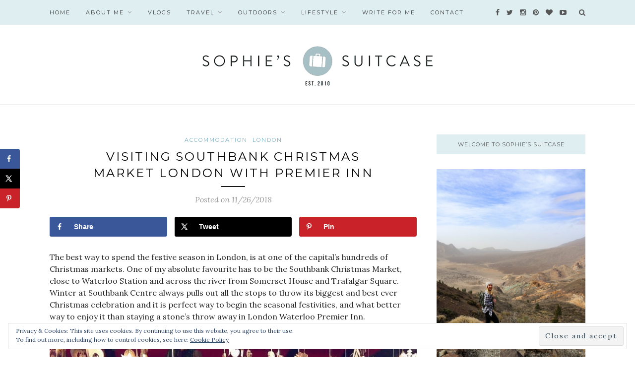

--- FILE ---
content_type: text/html; charset=UTF-8
request_url: https://sophiessuitcase.com/visiting-southbank-christmas-market-london-with-premier-inn/
body_size: 16852
content:
<!DOCTYPE html><html lang="en-GB"><head><meta charset="UTF-8"><meta http-equiv="X-UA-Compatible" content="IE=edge"><meta name="viewport" content="width=device-width, initial-scale=1"><link media="all" href="https://sophiessuitcase.com/wp-content/cache/autoptimize/css/autoptimize_af884dd1267c601943af339bc42331c5.css" rel="stylesheet"><title>Visiting Southbank Christmas Market London with Premier Inn - Sophie&#039;s Suitcase</title><link rel="profile" href="https://gmpg.org/xfn/11" /><link rel="alternate" type="application/rss+xml" title="Sophie&#039;s Suitcase RSS Feed" href="https://sophiessuitcase.com/feed/" /><link rel="alternate" type="application/atom+xml" title="Sophie&#039;s Suitcase Atom Feed" href="https://sophiessuitcase.com/feed/atom/" /><link rel="pingback" href="https://sophiessuitcase.com/xmlrpc.php" /><meta name='robots' content='index, follow, max-image-preview:large, max-snippet:-1, max-video-preview:-1' /><meta name="p:domain_verify" content="3375325498d1ebf9fcf5c5dfda0ff9e1" /><link rel="canonical" href="https://sophiessuitcase.com/visiting-southbank-christmas-market-london-with-premier-inn/" /><meta name="author" content="Sophie" /><meta name="twitter:label1" content="Written by" /><meta name="twitter:data1" content="Sophie" /><meta name="twitter:label2" content="Estimated reading time" /><meta name="twitter:data2" content="4 minutes" /> <script type="application/ld+json" class="yoast-schema-graph">{"@context":"https://schema.org","@graph":[{"@type":"WebPage","@id":"https://sophiessuitcase.com/visiting-southbank-christmas-market-london-with-premier-inn/","url":"https://sophiessuitcase.com/visiting-southbank-christmas-market-london-with-premier-inn/","name":"Visiting Southbank Christmas Market London with Premier Inn - Sophie&#039;s Suitcase","isPartOf":{"@id":"https://sophiessuitcase.com/#website"},"primaryImageOfPage":{"@id":"https://sophiessuitcase.com/visiting-southbank-christmas-market-london-with-premier-inn/#primaryimage"},"image":{"@id":"https://sophiessuitcase.com/visiting-southbank-christmas-market-london-with-premier-inn/#primaryimage"},"thumbnailUrl":"https://sophiessuitcase.com/wp-content/uploads/2018/11/6f18ace1-97ef-4a54-b9fc-3245e28c38e4.jpg","datePublished":"2018-11-26T20:05:24+00:00","dateModified":"2018-11-26T21:03:12+00:00","author":{"@id":"https://sophiessuitcase.com/#/schema/person/8dd1ce38ab9feeed4ade91e4b0d7ceba"},"breadcrumb":{"@id":"https://sophiessuitcase.com/visiting-southbank-christmas-market-london-with-premier-inn/#breadcrumb"},"inLanguage":"en-GB","potentialAction":[{"@type":"ReadAction","target":["https://sophiessuitcase.com/visiting-southbank-christmas-market-london-with-premier-inn/"]}]},{"@type":"ImageObject","inLanguage":"en-GB","@id":"https://sophiessuitcase.com/visiting-southbank-christmas-market-london-with-premier-inn/#primaryimage","url":"https://sophiessuitcase.com/wp-content/uploads/2018/11/6f18ace1-97ef-4a54-b9fc-3245e28c38e4.jpg","contentUrl":"https://sophiessuitcase.com/wp-content/uploads/2018/11/6f18ace1-97ef-4a54-b9fc-3245e28c38e4.jpg","width":750,"height":557},{"@type":"BreadcrumbList","@id":"https://sophiessuitcase.com/visiting-southbank-christmas-market-london-with-premier-inn/#breadcrumb","itemListElement":[{"@type":"ListItem","position":1,"name":"Home","item":"https://sophiessuitcase.com/"},{"@type":"ListItem","position":2,"name":"Visiting Southbank Christmas Market London with Premier Inn"}]},{"@type":"WebSite","@id":"https://sophiessuitcase.com/#website","url":"https://sophiessuitcase.com/","name":"Sophie&#039;s Suitcase","description":"Adventure Lifestyle Blog. Follow the adventures of Sophie Davis.","potentialAction":[{"@type":"SearchAction","target":{"@type":"EntryPoint","urlTemplate":"https://sophiessuitcase.com/?s={search_term_string}"},"query-input":"required name=search_term_string"}],"inLanguage":"en-GB"},{"@type":"Person","@id":"https://sophiessuitcase.com/#/schema/person/8dd1ce38ab9feeed4ade91e4b0d7ceba","name":"Sophie","image":{"@type":"ImageObject","inLanguage":"en-GB","@id":"https://sophiessuitcase.com/#/schema/person/image/","url":"https://secure.gravatar.com/avatar/0bf862e64cbf5ac3b314b35a29f0f9bd?s=96&d=mm&r=g","contentUrl":"https://secure.gravatar.com/avatar/0bf862e64cbf5ac3b314b35a29f0f9bd?s=96&d=mm&r=g","caption":"Sophie"}}]}</script> <meta property="og:locale" content="en_GB" /><meta property="og:type" content="article" /><meta property="og:title" content="Visiting Southbank Christmas Market London with Premier Inn" /><meta property="og:description" content="The best way to spend the festive season in London, is at one of the capital&#039;s hundreds of Christmas markets. One of my absolute favourite has to be the Southbank Christmas Market, close to Waterloo" /><meta property="og:url" content="https://sophiessuitcase.com/visiting-southbank-christmas-market-london-with-premier-inn/" /><meta property="og:site_name" content="Sophie&#039;s Suitcase" /><meta property="og:updated_time" content="2018-11-26T21:03:12+00:00" /><meta property="article:published_time" content="2018-11-26T20:05:24+00:00" /><meta property="article:modified_time" content="2018-11-26T21:03:12+00:00" /><meta name="twitter:card" content="summary_large_image" /><meta name="twitter:title" content="Visiting Southbank Christmas Market London with Premier Inn" /><meta name="twitter:description" content="The best way to spend the festive season in London, is at one of the capital&#039;s hundreds of Christmas markets. One of my absolute favourite has to be the Southbank Christmas Market, close to Waterloo" /><meta class="flipboard-article" content="The best way to spend the festive season in London, is at one of the capital&#039;s hundreds of Christmas markets. One of my absolute favourite has to be the Southbank Christmas Market, close to Waterloo" /><meta property="og:image" content="https://sophiessuitcase.com/wp-content/uploads/2018/11/6f18ace1-97ef-4a54-b9fc-3245e28c38e4.jpg" /><meta name="twitter:image" content="https://sophiessuitcase.com/wp-content/uploads/2018/11/6f18ace1-97ef-4a54-b9fc-3245e28c38e4.jpg" /><meta property="og:image:width" content="750" /><meta property="og:image:height" content="557" /><link rel='dns-prefetch' href='//scripts.mediavine.com' /><link rel='dns-prefetch' href='//secure.gravatar.com' /><link rel='dns-prefetch' href='//fonts.googleapis.com' /><link rel='dns-prefetch' href='//v0.wordpress.com' /><link rel="alternate" type="application/rss+xml" title="Sophie&#039;s Suitcase &raquo; Feed" href="https://sophiessuitcase.com/feed/" /><link rel="alternate" type="application/rss+xml" title="Sophie&#039;s Suitcase &raquo; Comments Feed" href="https://sophiessuitcase.com/comments/feed/" /><link rel="alternate" type="application/rss+xml" title="Sophie&#039;s Suitcase &raquo; Visiting Southbank Christmas Market London with Premier Inn Comments Feed" href="https://sophiessuitcase.com/visiting-southbank-christmas-market-london-with-premier-inn/feed/" /><link rel="alternate" type="application/rss+xml" title="Sophie&#039;s Suitcase &raquo; Stories Feed" href="https://sophiessuitcase.com/web-stories/feed/">  <script src="//www.googletagmanager.com/gtag/js?id=G-XZ45M3KF2T"  data-cfasync="false" data-wpfc-render="false" type="text/javascript" async></script> <script data-cfasync="false" data-wpfc-render="false" type="text/javascript">var mi_version = '9.8.0';
				var mi_track_user = true;
				var mi_no_track_reason = '';
								var MonsterInsightsDefaultLocations = {"page_location":"https:\/\/sophiessuitcase.com\/visiting-southbank-christmas-market-london-with-premier-inn\/"};
								if ( typeof MonsterInsightsPrivacyGuardFilter === 'function' ) {
					var MonsterInsightsLocations = (typeof MonsterInsightsExcludeQuery === 'object') ? MonsterInsightsPrivacyGuardFilter( MonsterInsightsExcludeQuery ) : MonsterInsightsPrivacyGuardFilter( MonsterInsightsDefaultLocations );
				} else {
					var MonsterInsightsLocations = (typeof MonsterInsightsExcludeQuery === 'object') ? MonsterInsightsExcludeQuery : MonsterInsightsDefaultLocations;
				}

								var disableStrs = [
										'ga-disable-G-XZ45M3KF2T',
									];

				/* Function to detect opted out users */
				function __gtagTrackerIsOptedOut() {
					for (var index = 0; index < disableStrs.length; index++) {
						if (document.cookie.indexOf(disableStrs[index] + '=true') > -1) {
							return true;
						}
					}

					return false;
				}

				/* Disable tracking if the opt-out cookie exists. */
				if (__gtagTrackerIsOptedOut()) {
					for (var index = 0; index < disableStrs.length; index++) {
						window[disableStrs[index]] = true;
					}
				}

				/* Opt-out function */
				function __gtagTrackerOptout() {
					for (var index = 0; index < disableStrs.length; index++) {
						document.cookie = disableStrs[index] + '=true; expires=Thu, 31 Dec 2099 23:59:59 UTC; path=/';
						window[disableStrs[index]] = true;
					}
				}

				if ('undefined' === typeof gaOptout) {
					function gaOptout() {
						__gtagTrackerOptout();
					}
				}
								window.dataLayer = window.dataLayer || [];

				window.MonsterInsightsDualTracker = {
					helpers: {},
					trackers: {},
				};
				if (mi_track_user) {
					function __gtagDataLayer() {
						dataLayer.push(arguments);
					}

					function __gtagTracker(type, name, parameters) {
						if (!parameters) {
							parameters = {};
						}

						if (parameters.send_to) {
							__gtagDataLayer.apply(null, arguments);
							return;
						}

						if (type === 'event') {
														parameters.send_to = monsterinsights_frontend.v4_id;
							var hookName = name;
							if (typeof parameters['event_category'] !== 'undefined') {
								hookName = parameters['event_category'] + ':' + name;
							}

							if (typeof MonsterInsightsDualTracker.trackers[hookName] !== 'undefined') {
								MonsterInsightsDualTracker.trackers[hookName](parameters);
							} else {
								__gtagDataLayer('event', name, parameters);
							}
							
						} else {
							__gtagDataLayer.apply(null, arguments);
						}
					}

					__gtagTracker('js', new Date());
					__gtagTracker('set', {
						'developer_id.dZGIzZG': true,
											});
					if ( MonsterInsightsLocations.page_location ) {
						__gtagTracker('set', MonsterInsightsLocations);
					}
										__gtagTracker('config', 'G-XZ45M3KF2T', {"forceSSL":"true"} );
										window.gtag = __gtagTracker;										(function () {
						/* https://developers.google.com/analytics/devguides/collection/analyticsjs/ */
						/* ga and __gaTracker compatibility shim. */
						var noopfn = function () {
							return null;
						};
						var newtracker = function () {
							return new Tracker();
						};
						var Tracker = function () {
							return null;
						};
						var p = Tracker.prototype;
						p.get = noopfn;
						p.set = noopfn;
						p.send = function () {
							var args = Array.prototype.slice.call(arguments);
							args.unshift('send');
							__gaTracker.apply(null, args);
						};
						var __gaTracker = function () {
							var len = arguments.length;
							if (len === 0) {
								return;
							}
							var f = arguments[len - 1];
							if (typeof f !== 'object' || f === null || typeof f.hitCallback !== 'function') {
								if ('send' === arguments[0]) {
									var hitConverted, hitObject = false, action;
									if ('event' === arguments[1]) {
										if ('undefined' !== typeof arguments[3]) {
											hitObject = {
												'eventAction': arguments[3],
												'eventCategory': arguments[2],
												'eventLabel': arguments[4],
												'value': arguments[5] ? arguments[5] : 1,
											}
										}
									}
									if ('pageview' === arguments[1]) {
										if ('undefined' !== typeof arguments[2]) {
											hitObject = {
												'eventAction': 'page_view',
												'page_path': arguments[2],
											}
										}
									}
									if (typeof arguments[2] === 'object') {
										hitObject = arguments[2];
									}
									if (typeof arguments[5] === 'object') {
										Object.assign(hitObject, arguments[5]);
									}
									if ('undefined' !== typeof arguments[1].hitType) {
										hitObject = arguments[1];
										if ('pageview' === hitObject.hitType) {
											hitObject.eventAction = 'page_view';
										}
									}
									if (hitObject) {
										action = 'timing' === arguments[1].hitType ? 'timing_complete' : hitObject.eventAction;
										hitConverted = mapArgs(hitObject);
										__gtagTracker('event', action, hitConverted);
									}
								}
								return;
							}

							function mapArgs(args) {
								var arg, hit = {};
								var gaMap = {
									'eventCategory': 'event_category',
									'eventAction': 'event_action',
									'eventLabel': 'event_label',
									'eventValue': 'event_value',
									'nonInteraction': 'non_interaction',
									'timingCategory': 'event_category',
									'timingVar': 'name',
									'timingValue': 'value',
									'timingLabel': 'event_label',
									'page': 'page_path',
									'location': 'page_location',
									'title': 'page_title',
									'referrer' : 'page_referrer',
								};
								for (arg in args) {
																		if (!(!args.hasOwnProperty(arg) || !gaMap.hasOwnProperty(arg))) {
										hit[gaMap[arg]] = args[arg];
									} else {
										hit[arg] = args[arg];
									}
								}
								return hit;
							}

							try {
								f.hitCallback();
							} catch (ex) {
							}
						};
						__gaTracker.create = newtracker;
						__gaTracker.getByName = newtracker;
						__gaTracker.getAll = function () {
							return [];
						};
						__gaTracker.remove = noopfn;
						__gaTracker.loaded = true;
						window['__gaTracker'] = __gaTracker;
					})();
									} else {
										console.log("");
					(function () {
						function __gtagTracker() {
							return null;
						}

						window['__gtagTracker'] = __gtagTracker;
						window['gtag'] = __gtagTracker;
					})();
									}</script> <link rel='stylesheet' id='mailchimpSF_main_css-css'  href='https://sophiessuitcase.com/?mcsf_action=main_css&#038;ver=6.0.11' type='text/css' media='all' /> <!--[if IE]><link rel='stylesheet' id='mailchimpSF_ie_css-css'  href='https://sophiessuitcase.com/wp-content/plugins/mailchimp/css/ie.css' type='text/css' media='all' /> <![endif]--><link rel='stylesheet' id='default_body_font-css' href="https://fonts.googleapis.com/css?family=Lora%3A400%2C700%2C400italic%2C700italic&#038;subset=latin%2Clatin-ext&#038;ver=6.0.11" type='text/css' media='all' /><link rel='stylesheet' id='default_heading_font-css' href="https://fonts.googleapis.com/css?family=Montserrat%3A400%2C700&#038;ver=6.0.11" type='text/css' media='all' /> <script type='text/javascript' src='https://sophiessuitcase.com/wp-includes/js/jquery/jquery.min.js' id='jquery-core-js'></script> <script type='text/javascript' id='mailchimpSF_main_js-js-extra'>var mailchimpSF = {"ajax_url":"https:\/\/sophiessuitcase.com\/"};</script> <script data-cfasync="false" data-wpfc-render="false" type="text/javascript" id='monsterinsights-frontend-script-js-extra'>var monsterinsights_frontend = {"js_events_tracking":"true","download_extensions":"doc,pdf,ppt,zip,xls,docx,pptx,xlsx","inbound_paths":"[]","home_url":"https:\/\/sophiessuitcase.com","hash_tracking":"false","v4_id":"G-XZ45M3KF2T"};</script> <script type='text/javascript' async="async" fetchpriority="high" data-noptimize="1" data-cfasync="false" src='https://scripts.mediavine.com/tags/sophies-suitcase.js' id='mv-script-wrapper-js'></script> <link rel="https://api.w.org/" href="https://sophiessuitcase.com/wp-json/" /><link rel="alternate" type="application/json" href="https://sophiessuitcase.com/wp-json/wp/v2/posts/14450" /><link rel="EditURI" type="application/rsd+xml" title="RSD" href="https://sophiessuitcase.com/xmlrpc.php?rsd" /><link rel="wlwmanifest" type="application/wlwmanifest+xml" href="https://sophiessuitcase.com/wp-includes/wlwmanifest.xml" /><meta name="generator" content="WordPress 6.0.11" /><link rel='shortlink' href='https://wp.me/p64ODE-3L4' /><link rel="alternate" type="application/json+oembed" href="https://sophiessuitcase.com/wp-json/oembed/1.0/embed?url=https%3A%2F%2Fsophiessuitcase.com%2Fvisiting-southbank-christmas-market-london-with-premier-inn%2F" /><link rel="alternate" type="text/xml+oembed" href="https://sophiessuitcase.com/wp-json/oembed/1.0/embed?url=https%3A%2F%2Fsophiessuitcase.com%2Fvisiting-southbank-christmas-market-london-with-premier-inn%2F&#038;format=xml" /><meta property="fb:pages" content="516361888464261 " /><meta name="p:domain_verify" content="3375325498d1ebf9fcf5c5dfda0ff9e1"/>  <script>!function(f,b,e,v,n,t,s)

{if(f.fbq)return;n=f.fbq=function(){n.callMethod?

n.callMethod.apply(n,arguments):n.queue.push(arguments)};

if(!f._fbq)f._fbq=n;n.push=n;n.loaded=!0;n.version='2.0';

n.queue=[];t=b.createElement(e);t.async=!0;

t.src=v;s=b.getElementsByTagName(e)[0];

s.parentNode.insertBefore(t,s)}(window,document,'script',

'https://connect.facebook.net/en_US/fbevents.js');


fbq('init', '1630751397190540'); 

fbq('track', 'PageView');</script> <noscript> <img height="1" width="1"  src="https://www.facebook.com/tr?id=1630751397190540&ev=PageView  &noscript=1"/> </noscript>  <script async src="https://www.googletagmanager.com/gtag/js?id=G-8HPRVFJSX7"></script> <script>window.dataLayer = window.dataLayer || [];
  function gtag(){dataLayer.push(arguments);}
  gtag('js', new Date());

  gtag('config', 'G-8HPRVFJSX7');</script> <script type='text/javascript' data-cfasync='false'>var _mmunch = {'front': false, 'page': false, 'post': false, 'category': false, 'author': false, 'search': false, 'attachment': false, 'tag': false};_mmunch['post'] = true; _mmunch['postData'] = {"ID":14450,"post_name":"visiting-southbank-christmas-market-london-with-premier-inn","post_title":"Visiting Southbank Christmas Market London with Premier Inn","post_type":"post","post_author":"2","post_status":"publish"}; _mmunch['postCategories'] = [{"term_id":281,"name":"ACCOMMODATION","slug":"accommodation","term_group":0,"term_taxonomy_id":281,"taxonomy":"category","description":"","parent":0,"count":93,"filter":"raw","cat_ID":281,"category_count":93,"category_description":"","cat_name":"ACCOMMODATION","category_nicename":"accommodation","category_parent":0},{"term_id":1421,"name":"LONDON","slug":"london","term_group":0,"term_taxonomy_id":1421,"taxonomy":"category","description":"","parent":0,"count":35,"filter":"raw","cat_ID":1421,"category_count":35,"category_description":"","cat_name":"LONDON","category_nicename":"london","category_parent":0}]; _mmunch['postTags'] = [{"term_id":1401,"name":"Christmas","slug":"christmas","term_group":0,"term_taxonomy_id":1401,"taxonomy":"post_tag","description":"","parent":0,"count":12,"filter":"raw"},{"term_id":1779,"name":"Christmas Markets","slug":"christmas-markets","term_group":0,"term_taxonomy_id":1779,"taxonomy":"post_tag","description":"","parent":0,"count":3,"filter":"raw"},{"term_id":1311,"name":"London","slug":"london","term_group":0,"term_taxonomy_id":1311,"taxonomy":"post_tag","description":"","parent":0,"count":41,"filter":"raw"}]; _mmunch['postAuthor'] = {"name":"Sophie","ID":2};</script><script data-cfasync="false" src="//a.mailmunch.co/app/v1/site.js" id="mailmunch-script" data-plugin="mc_mm" data-mailmunch-site-id="511858" async></script><script type="text/javascript">jQuery(function($) {
            $('.date-pick').each(function() {
                var format = $(this).data('format') || 'mm/dd/yyyy';
                format = format.replace(/yyyy/i, 'yy');
                $(this).datepicker({
                    autoFocusNextInput: true,
                    constrainInput: false,
                    changeMonth: true,
                    changeYear: true,
                    beforeShow: function(input, inst) { $('#ui-datepicker-div').addClass('show'); },
                    dateFormat: format.toLowerCase(),
                });
            });
            d = new Date();
            $('.birthdate-pick').each(function() {
                var format = $(this).data('format') || 'mm/dd';
                format = format.replace(/yyyy/i, 'yy');
                $(this).datepicker({
                    autoFocusNextInput: true,
                    constrainInput: false,
                    changeMonth: true,
                    changeYear: false,
                    minDate: new Date(d.getFullYear(), 1-1, 1),
                    maxDate: new Date(d.getFullYear(), 12-1, 31),
                    beforeShow: function(input, inst) { $('#ui-datepicker-div').removeClass('show'); },
                    dateFormat: format.toLowerCase(),
                });

            });

        });</script> <link rel="apple-touch-icon" sizes="76x76" href="/wp-content/uploads/fbrfg/apple-touch-icon.png"><link rel="icon" type="image/png" href="/wp-content/uploads/fbrfg/favicon-32x32.png" sizes="32x32"><link rel="icon" type="image/png" href="/wp-content/uploads/fbrfg/favicon-16x16.png" sizes="16x16"><link rel="manifest" href="/wp-content/uploads/fbrfg/manifest.json"><link rel="mask-icon" href="/wp-content/uploads/fbrfg/safari-pinned-tab.svg" color="#5bbad5"><link rel="shortcut icon" href="/wp-content/uploads/fbrfg/favicon.ico"><meta name="msapplication-config" content="/wp-content/uploads/fbrfg/browserconfig.xml"><meta name="theme-color" content="#ffffff"><meta name="hubbub-info" description="Hubbub 1.36.0"></head><body class="post-template-default single single-post postid-14450 single-format-standard do-etfw"><div id="top-bar"><div class="container"><div id="nav-wrapper"><ul id="menu-menu-1" class="menu"><li id="menu-item-7404" class="menu-item menu-item-type-custom menu-item-object-custom menu-item-home menu-item-7404"><a href="https://sophiessuitcase.com/">HOME</a></li><li id="menu-item-7405" class="menu-item menu-item-type-post_type menu-item-object-page menu-item-has-children menu-item-7405"><a href="https://sophiessuitcase.com/about/">ABOUT ME</a><ul class="sub-menu"><li id="menu-item-7923" class="menu-item menu-item-type-post_type menu-item-object-page menu-item-7923"><a href="https://sophiessuitcase.com/press-work-with-me/">Work with me</a></li><li id="menu-item-12443" class="menu-item menu-item-type-post_type menu-item-object-page menu-item-12443"><a href="https://sophiessuitcase.com/about/blogging-acolades-awards/">Acolades + Awards</a></li><li id="menu-item-12498" class="menu-item menu-item-type-post_type menu-item-object-page menu-item-12498"><a href="https://sophiessuitcase.com/about/published-work/">Published Work</a></li><li id="menu-item-8198" class="menu-item menu-item-type-post_type menu-item-object-page menu-item-8198"><a href="https://sophiessuitcase.com/bucket-list/">Bucket List</a></li><li id="menu-item-7925" class="menu-item menu-item-type-post_type menu-item-object-page menu-item-7925"><a href="https://sophiessuitcase.com/about/disclaimer/">Privacy Policy</a></li></ul></li><li id="menu-item-12564" class="menu-item menu-item-type-post_type menu-item-object-page menu-item-12564"><a href="https://sophiessuitcase.com/videos/">VLOGS</a></li><li id="menu-item-7909" class="menu-item menu-item-type-taxonomy menu-item-object-category menu-item-has-children menu-item-7909"><a href="https://sophiessuitcase.com/category/travel/">TRAVEL</a><ul class="sub-menu"><li id="menu-item-12956" class="menu-item menu-item-type-post_type menu-item-object-page menu-item-12956"><a href="https://sophiessuitcase.com/destinations-list/">Destinations List</a></li><li id="menu-item-8521" class="menu-item menu-item-type-taxonomy menu-item-object-category menu-item-8521"><a href="https://sophiessuitcase.com/category/uk/">UK</a></li><li id="menu-item-7984" class="menu-item menu-item-type-taxonomy menu-item-object-category menu-item-7984"><a href="https://sophiessuitcase.com/category/europe/">EUROPE</a></li><li id="menu-item-7986" class="menu-item menu-item-type-taxonomy menu-item-object-category menu-item-7986"><a href="https://sophiessuitcase.com/category/asia/">ASIA</a></li><li id="menu-item-7985" class="menu-item menu-item-type-taxonomy menu-item-object-category menu-item-7985"><a href="https://sophiessuitcase.com/category/australasia/">AUSTRALASIA</a></li><li id="menu-item-7987" class="menu-item menu-item-type-taxonomy menu-item-object-category menu-item-7987"><a href="https://sophiessuitcase.com/category/americas/">AMERICAS</a></li><li id="menu-item-7988" class="menu-item menu-item-type-taxonomy menu-item-object-category menu-item-7988"><a href="https://sophiessuitcase.com/category/africa/">AFRICA</a></li></ul></li><li id="menu-item-24992" class="menu-item menu-item-type-taxonomy menu-item-object-category menu-item-has-children menu-item-24992"><a href="https://sophiessuitcase.com/category/outdoors/">OUTDOORS</a><ul class="sub-menu"><li id="menu-item-30299" class="menu-item menu-item-type-taxonomy menu-item-object-category menu-item-30299"><a href="https://sophiessuitcase.com/category/hiking/">HIKING</a></li><li id="menu-item-30298" class="menu-item menu-item-type-taxonomy menu-item-object-category menu-item-30298"><a href="https://sophiessuitcase.com/category/wild-swimming/">WILD SWIMMING</a></li><li id="menu-item-30303" class="menu-item menu-item-type-taxonomy menu-item-object-category menu-item-30303"><a href="https://sophiessuitcase.com/category/skiing/">SKIING</a></li><li id="menu-item-30304" class="menu-item menu-item-type-taxonomy menu-item-object-category menu-item-30304"><a href="https://sophiessuitcase.com/category/surfing/">SURFING</a></li><li id="menu-item-30300" class="menu-item menu-item-type-taxonomy menu-item-object-category menu-item-30300"><a href="https://sophiessuitcase.com/category/outdoor-adventure-girls/">OUTDOOR ADVENTURE GIRLS</a></li></ul></li><li id="menu-item-7910" class="menu-item menu-item-type-taxonomy menu-item-object-category menu-item-has-children menu-item-7910"><a href="https://sophiessuitcase.com/category/lifestyle/">LIFESTYLE</a><ul class="sub-menu"><li id="menu-item-8518" class="menu-item menu-item-type-taxonomy menu-item-object-category menu-item-8518"><a href="https://sophiessuitcase.com/category/wellbeing/">WELLBEING</a></li><li id="menu-item-8519" class="menu-item menu-item-type-taxonomy menu-item-object-category menu-item-8519"><a href="https://sophiessuitcase.com/category/inspired/">INSPIRED</a></li></ul></li><li id="menu-item-23611" class="menu-item menu-item-type-post_type menu-item-object-page menu-item-23611"><a href="https://sophiessuitcase.com/write-for-me/">Write for Me</a></li><li id="menu-item-7410" class="menu-item menu-item-type-post_type menu-item-object-page menu-item-7410"><a href="https://sophiessuitcase.com/contact-me/">Contact</a></li></ul></div><div class="menu-mobile"></div><div id="top-search"> <a href="#" class="search"><i class="fa fa-search"></i></a><div class="show-search"><form role="search" method="get" id="searchform" action="https://sophiessuitcase.com/"> <input type="text" placeholder="Search and hit enter..." name="s" id="s" /></form></div></div><div id="top-social" > <a href="https://facebook.com/sophiessuitcse" target="_blank"><i class="fa fa-facebook"></i></a> <a href="https://twitter.com/sophiessuitcse" target="_blank"><i class="fa fa-twitter"></i></a> <a href="https://instagram.com/sophiessuitcasetravel" target="_blank"><i class="fa fa-instagram"></i></a> <a href="https://pinterest.com/sophiehannahxo" target="_blank"><i class="fa fa-pinterest"></i></a> <a href="http://bloglovin.com/blogs/sophies-suitcase-14021759" target="_blank"><i class="fa fa-heart"></i></a> <a href="https://youtube.com/channel/UC1MzQnbEpLeXeBndcP809Dw" target="_blank"><i class="fa fa-youtube-play"></i></a></div></div></div><header id="header" ><div class="container"><div id="logo"><h2><a href="https://sophiessuitcase.com"><noscript><img src="https://sophiessuitcase.com/wp-content/uploads/2018/12/logo-new-2_1.png" alt="Sophie&#039;s Suitcase" /></noscript><img class="lazyload" src='data:image/svg+xml,%3Csvg%20xmlns=%22http://www.w3.org/2000/svg%22%20viewBox=%220%200%20210%20140%22%3E%3C/svg%3E' data-src="https://sophiessuitcase.com/wp-content/uploads/2018/12/logo-new-2_1.png" alt="Sophie&#039;s Suitcase" /></a></h2></div></div></header><div class="container"><div id="content"><div id="main" ><article id="post-14450" class="post-14450 post type-post status-publish format-standard has-post-thumbnail hentry category-accommodation category-london tag-christmas tag-christmas-markets tag-london mv-content-wrapper grow-content-body"><div class="post-header"> <span class="cat"><a href="https://sophiessuitcase.com/category/accommodation/" rel="category tag">ACCOMMODATION</a> <a href="https://sophiessuitcase.com/category/london/" rel="category tag">LONDON</a></span><h1>Visiting Southbank Christmas Market London with Premier Inn</h1> <span class="title-divider"></span> <span class="post-date">Posted on 11/26/2018</span></div><div class="post-entry"><div id="dpsp-content-top" class="dpsp-content-wrapper dpsp-shape-rounded dpsp-size-medium dpsp-has-spacing dpsp-no-labels-mobile dpsp-show-on-mobile dpsp-button-style-1" style="min-height:40px;position:relative"><ul class="dpsp-networks-btns-wrapper dpsp-networks-btns-share dpsp-networks-btns-content dpsp-column-3 dpsp-has-button-icon-animation" style="padding:0;margin:0;list-style-type:none"><li class="dpsp-network-list-item dpsp-network-list-item-facebook" style="float:left"> <a rel="nofollow noopener" href="https://www.facebook.com/sharer/sharer.php?u=https%3A%2F%2Fsophiessuitcase.com%2Fvisiting-southbank-christmas-market-london-with-premier-inn%2F&#038;t=Visiting%20Southbank%20Christmas%20Market%20London%20with%20Premier%20Inn" class="dpsp-network-btn dpsp-facebook dpsp-first dpsp-has-label dpsp-has-label-mobile" target="_blank" aria-label="Share on Facebook" title="Share on Facebook" style="font-size:14px;padding:0rem;max-height:40px" > <span class="dpsp-network-icon "><span class="dpsp-network-icon-inner" ><svg version="1.1" xmlns="http://www.w3.org/2000/svg" width="32" height="32" viewBox="0 0 18 32"><path d="M17.12 0.224v4.704h-2.784q-1.536 0-2.080 0.64t-0.544 1.92v3.392h5.248l-0.704 5.28h-4.544v13.568h-5.472v-13.568h-4.544v-5.28h4.544v-3.904q0-3.328 1.856-5.152t4.96-1.824q2.624 0 4.064 0.224z"></path></svg></span></span> <span class="dpsp-network-label dpsp-network-hide-label-mobile">Share</span></a></li><li class="dpsp-network-list-item dpsp-network-list-item-x" style="float:left"> <a rel="nofollow noopener" href="https://x.com/intent/tweet?text=Visiting%20Southbank%20Christmas%20Market%20London%20with%20Premier%20Inn&#038;url=https%3A%2F%2Fsophiessuitcase.com%2Fvisiting-southbank-christmas-market-london-with-premier-inn%2F" class="dpsp-network-btn dpsp-x dpsp-has-label dpsp-has-label-mobile" target="_blank" aria-label="Share on X" title="Share on X" style="font-size:14px;padding:0rem;max-height:40px" > <span class="dpsp-network-icon "><span class="dpsp-network-icon-inner" ><svg version="1.1" xmlns="http://www.w3.org/2000/svg" width="32" height="32" viewBox="0 0 32 30"><path d="M30.3 29.7L18.5 12.4l0 0L29.2 0h-3.6l-8.7 10.1L10 0H0.6l11.1 16.1l0 0L0 29.7h3.6l9.7-11.2L21 29.7H30.3z M8.6 2.7 L25.2 27h-2.8L5.7 2.7H8.6z"></path></svg></span></span> <span class="dpsp-network-label dpsp-network-hide-label-mobile">Tweet</span></a></li><li class="dpsp-network-list-item dpsp-network-list-item-pinterest" style="float:left"> <button rel="nofollow noopener" data-href="#" class="dpsp-network-btn dpsp-pinterest dpsp-last dpsp-has-label dpsp-has-label-mobile" target="_blank" aria-label="Save to Pinterest" title="Save to Pinterest" style="font-size:14px;padding:0rem;max-height:40px" > <span class="dpsp-network-icon "><span class="dpsp-network-icon-inner" ><svg version="1.1" xmlns="http://www.w3.org/2000/svg" width="32" height="32" viewBox="0 0 23 32"><path d="M0 10.656q0-1.92 0.672-3.616t1.856-2.976 2.72-2.208 3.296-1.408 3.616-0.448q2.816 0 5.248 1.184t3.936 3.456 1.504 5.12q0 1.728-0.32 3.36t-1.088 3.168-1.792 2.656-2.56 1.856-3.392 0.672q-1.216 0-2.4-0.576t-1.728-1.568q-0.16 0.704-0.48 2.016t-0.448 1.696-0.352 1.28-0.48 1.248-0.544 1.12-0.832 1.408-1.12 1.536l-0.224 0.096-0.16-0.192q-0.288-2.816-0.288-3.36 0-1.632 0.384-3.68t1.184-5.152 0.928-3.616q-0.576-1.152-0.576-3.008 0-1.504 0.928-2.784t2.368-1.312q1.088 0 1.696 0.736t0.608 1.824q0 1.184-0.768 3.392t-0.8 3.36q0 1.12 0.8 1.856t1.952 0.736q0.992 0 1.824-0.448t1.408-1.216 0.992-1.696 0.672-1.952 0.352-1.984 0.128-1.792q0-3.072-1.952-4.8t-5.12-1.728q-3.552 0-5.952 2.304t-2.4 5.856q0 0.8 0.224 1.536t0.48 1.152 0.48 0.832 0.224 0.544q0 0.48-0.256 1.28t-0.672 0.8q-0.032 0-0.288-0.032-0.928-0.288-1.632-0.992t-1.088-1.696-0.576-1.92-0.192-1.92z"></path></svg></span></span> <span class="dpsp-network-label dpsp-network-hide-label-mobile">Pin</span></button></li></ul></div><div class='mailmunch-forms-before-post' style='display: none !important;'></div><input class="jpibfi" type="hidden"><p>The best way to spend the festive season in London, is at one of the capital&#8217;s hundreds of Christmas markets. One of my absolute favourite has to be the Southbank Christmas Market, close to Waterloo Station and across the river from Somerset House and Trafalgar Square. Winter at Southbank Centre always pulls out all the stops to throw its biggest and best ever Christmas celebration and it is perfect way to begin the seasonal festivities, and what better way to enjoy it than staying a stone&#8217;s throw away in London Waterloo Premier Inn.</p><p><noscript><img class="size-full wp-image-14457 aligncenter" src="https://sophiessuitcase.com/wp-content/uploads/2018/11/6f18ace1-97ef-4a54-b9fc-3245e28c38e4.jpg" alt="" width="750" height="557" srcset="https://sophiessuitcase.com/wp-content/uploads/2018/11/6f18ace1-97ef-4a54-b9fc-3245e28c38e4.jpg 750w, https://sophiessuitcase.com/wp-content/uploads/2018/11/6f18ace1-97ef-4a54-b9fc-3245e28c38e4-600x446.jpg 600w, https://sophiessuitcase.com/wp-content/uploads/2018/11/6f18ace1-97ef-4a54-b9fc-3245e28c38e4-300x223.jpg 300w" sizes="(max-width: 750px) 100vw, 750px" data-jpibfi-post-excerpt="" data-jpibfi-post-url="https://sophiessuitcase.com/visiting-southbank-christmas-market-london-with-premier-inn/" data-jpibfi-post-title="Visiting Southbank Christmas Market London with Premier Inn" data-jpibfi-src="https://sophiessuitcase.com/wp-content/uploads/2018/11/6f18ace1-97ef-4a54-b9fc-3245e28c38e4.jpg" ></noscript><img class="lazyload size-full wp-image-14457 aligncenter" src='data:image/svg+xml,%3Csvg%20xmlns=%22http://www.w3.org/2000/svg%22%20viewBox=%220%200%20750%20557%22%3E%3C/svg%3E' data-src="https://sophiessuitcase.com/wp-content/uploads/2018/11/6f18ace1-97ef-4a54-b9fc-3245e28c38e4.jpg" alt="" width="750" height="557" data-srcset="https://sophiessuitcase.com/wp-content/uploads/2018/11/6f18ace1-97ef-4a54-b9fc-3245e28c38e4.jpg 750w, https://sophiessuitcase.com/wp-content/uploads/2018/11/6f18ace1-97ef-4a54-b9fc-3245e28c38e4-600x446.jpg 600w, https://sophiessuitcase.com/wp-content/uploads/2018/11/6f18ace1-97ef-4a54-b9fc-3245e28c38e4-300x223.jpg 300w" data-sizes="(max-width: 750px) 100vw, 750px" data-jpibfi-post-excerpt="" data-jpibfi-post-url="https://sophiessuitcase.com/visiting-southbank-christmas-market-london-with-premier-inn/" data-jpibfi-post-title="Visiting Southbank Christmas Market London with Premier Inn" data-jpibfi-src="https://sophiessuitcase.com/wp-content/uploads/2018/11/6f18ace1-97ef-4a54-b9fc-3245e28c38e4.jpg" ></p><h3>Premier Inn London Waterloo</h3><p>I spent the evening here last weekend, in the run up to the festive season with my boyfriend, we checked in to our hotel just around the corner at Premier Inn London Waterloo, and then headed out to the Southbank to experience one of the nation&#8217;s favourite Christmas markets. London Waterloo Premier Inn is ideal for a hassle-free festive weekend being a handy 6-minute walk down to the winter market. Housed between a former historic hospital and a modern 14-storey tower, this perfectly located hotel is a 5-minute walk from Waterloo station and only minutes from Southbank Christmas Market. Rooms range from singles to doubles, to family rooms with 2 pull-out beds, where kids aged 15 and under eat and stay free with paying adults.</p><p>London Waterloo Premier Inn has arguably some of the best views of the London eye as well as the comfiest beds, due to their incredible luxury Hypnos mattresses in all rooms with choice of firm and soft pillows. In every room there is also freeview TV, power shower in the ensuite bathroom, blackout curtains (for those sneaky lie ins) and tea and coffee facilities. After sleeping like a baby you can wake up to an all you can eat Buffet breakfast, which is handily downstairs, which includes a cooked breakfast with all the trimmings, as well as hot crumpets and pancakes, fresh fruit and cereal. There&#8217;s also an on-site Thyme restaurant which serves food all day and you get complimentary Wifi with every stay.</p><p><em>Premier Inn has over 750 hotels across the UK and Ireland and is the perfect location for a hassle-free festive weekend for you and your family or friends. </em></p><p><noscript><img class="size-large wp-image-14464 aligncenter" src="https://sophiessuitcase.com/wp-content/uploads/2018/11/279da958-a3a9-4234-a068-fc00dd0ac3d5-768x1024.jpg" alt="" width="768" height="1024" srcset="https://sophiessuitcase.com/wp-content/uploads/2018/11/279da958-a3a9-4234-a068-fc00dd0ac3d5-768x1024.jpg 768w, https://sophiessuitcase.com/wp-content/uploads/2018/11/279da958-a3a9-4234-a068-fc00dd0ac3d5-600x800.jpg 600w, https://sophiessuitcase.com/wp-content/uploads/2018/11/279da958-a3a9-4234-a068-fc00dd0ac3d5-225x300.jpg 225w, https://sophiessuitcase.com/wp-content/uploads/2018/11/279da958-a3a9-4234-a068-fc00dd0ac3d5-1080x1440.jpg 1080w, https://sophiessuitcase.com/wp-content/uploads/2018/11/279da958-a3a9-4234-a068-fc00dd0ac3d5.jpg 1200w" sizes="(max-width: 768px) 100vw, 768px" data-jpibfi-post-excerpt="" data-jpibfi-post-url="https://sophiessuitcase.com/visiting-southbank-christmas-market-london-with-premier-inn/" data-jpibfi-post-title="Visiting Southbank Christmas Market London with Premier Inn" data-jpibfi-src="https://sophiessuitcase.com/wp-content/uploads/2018/11/279da958-a3a9-4234-a068-fc00dd0ac3d5-768x1024.jpg" ></noscript><img class="lazyload size-large wp-image-14464 aligncenter" src='data:image/svg+xml,%3Csvg%20xmlns=%22http://www.w3.org/2000/svg%22%20viewBox=%220%200%20768%201024%22%3E%3C/svg%3E' data-src="https://sophiessuitcase.com/wp-content/uploads/2018/11/279da958-a3a9-4234-a068-fc00dd0ac3d5-768x1024.jpg" alt="" width="768" height="1024" data-srcset="https://sophiessuitcase.com/wp-content/uploads/2018/11/279da958-a3a9-4234-a068-fc00dd0ac3d5-768x1024.jpg 768w, https://sophiessuitcase.com/wp-content/uploads/2018/11/279da958-a3a9-4234-a068-fc00dd0ac3d5-600x800.jpg 600w, https://sophiessuitcase.com/wp-content/uploads/2018/11/279da958-a3a9-4234-a068-fc00dd0ac3d5-225x300.jpg 225w, https://sophiessuitcase.com/wp-content/uploads/2018/11/279da958-a3a9-4234-a068-fc00dd0ac3d5-1080x1440.jpg 1080w, https://sophiessuitcase.com/wp-content/uploads/2018/11/279da958-a3a9-4234-a068-fc00dd0ac3d5.jpg 1200w" data-sizes="(max-width: 768px) 100vw, 768px" data-jpibfi-post-excerpt="" data-jpibfi-post-url="https://sophiessuitcase.com/visiting-southbank-christmas-market-london-with-premier-inn/" data-jpibfi-post-title="Visiting Southbank Christmas Market London with Premier Inn" data-jpibfi-src="https://sophiessuitcase.com/wp-content/uploads/2018/11/279da958-a3a9-4234-a068-fc00dd0ac3d5-768x1024.jpg" ></p><p><noscript><img class="alignnone size-full wp-image-14463 aligncenter" src="https://sophiessuitcase.com/wp-content/uploads/2018/11/96df8425-daf5-4d0b-8ec6-45495692d031.jpg" alt="" width="595" height="741" srcset="https://sophiessuitcase.com/wp-content/uploads/2018/11/96df8425-daf5-4d0b-8ec6-45495692d031.jpg 595w, https://sophiessuitcase.com/wp-content/uploads/2018/11/96df8425-daf5-4d0b-8ec6-45495692d031-241x300.jpg 241w" sizes="(max-width: 595px) 100vw, 595px" data-jpibfi-post-excerpt="" data-jpibfi-post-url="https://sophiessuitcase.com/visiting-southbank-christmas-market-london-with-premier-inn/" data-jpibfi-post-title="Visiting Southbank Christmas Market London with Premier Inn" data-jpibfi-src="https://sophiessuitcase.com/wp-content/uploads/2018/11/96df8425-daf5-4d0b-8ec6-45495692d031.jpg" ></noscript><img class="lazyload alignnone size-full wp-image-14463 aligncenter" src='data:image/svg+xml,%3Csvg%20xmlns=%22http://www.w3.org/2000/svg%22%20viewBox=%220%200%20595%20741%22%3E%3C/svg%3E' data-src="https://sophiessuitcase.com/wp-content/uploads/2018/11/96df8425-daf5-4d0b-8ec6-45495692d031.jpg" alt="" width="595" height="741" data-srcset="https://sophiessuitcase.com/wp-content/uploads/2018/11/96df8425-daf5-4d0b-8ec6-45495692d031.jpg 595w, https://sophiessuitcase.com/wp-content/uploads/2018/11/96df8425-daf5-4d0b-8ec6-45495692d031-241x300.jpg 241w" data-sizes="(max-width: 595px) 100vw, 595px" data-jpibfi-post-excerpt="" data-jpibfi-post-url="https://sophiessuitcase.com/visiting-southbank-christmas-market-london-with-premier-inn/" data-jpibfi-post-title="Visiting Southbank Christmas Market London with Premier Inn" data-jpibfi-src="https://sophiessuitcase.com/wp-content/uploads/2018/11/96df8425-daf5-4d0b-8ec6-45495692d031.jpg" ></p><p><noscript><img class="size-full wp-image-14469 aligncenter" src="https://sophiessuitcase.com/wp-content/uploads/2018/11/cd0aa8c7-1c90-4882-b39e-a720c5cb7e67.jpg" alt="" width="750" height="555" srcset="https://sophiessuitcase.com/wp-content/uploads/2018/11/cd0aa8c7-1c90-4882-b39e-a720c5cb7e67.jpg 750w, https://sophiessuitcase.com/wp-content/uploads/2018/11/cd0aa8c7-1c90-4882-b39e-a720c5cb7e67-600x444.jpg 600w, https://sophiessuitcase.com/wp-content/uploads/2018/11/cd0aa8c7-1c90-4882-b39e-a720c5cb7e67-300x222.jpg 300w" sizes="(max-width: 750px) 100vw, 750px" data-jpibfi-post-excerpt="" data-jpibfi-post-url="https://sophiessuitcase.com/visiting-southbank-christmas-market-london-with-premier-inn/" data-jpibfi-post-title="Visiting Southbank Christmas Market London with Premier Inn" data-jpibfi-src="https://sophiessuitcase.com/wp-content/uploads/2018/11/cd0aa8c7-1c90-4882-b39e-a720c5cb7e67.jpg" ></noscript><img class="lazyload size-full wp-image-14469 aligncenter" src='data:image/svg+xml,%3Csvg%20xmlns=%22http://www.w3.org/2000/svg%22%20viewBox=%220%200%20750%20555%22%3E%3C/svg%3E' data-src="https://sophiessuitcase.com/wp-content/uploads/2018/11/cd0aa8c7-1c90-4882-b39e-a720c5cb7e67.jpg" alt="" width="750" height="555" data-srcset="https://sophiessuitcase.com/wp-content/uploads/2018/11/cd0aa8c7-1c90-4882-b39e-a720c5cb7e67.jpg 750w, https://sophiessuitcase.com/wp-content/uploads/2018/11/cd0aa8c7-1c90-4882-b39e-a720c5cb7e67-600x444.jpg 600w, https://sophiessuitcase.com/wp-content/uploads/2018/11/cd0aa8c7-1c90-4882-b39e-a720c5cb7e67-300x222.jpg 300w" data-sizes="(max-width: 750px) 100vw, 750px" data-jpibfi-post-excerpt="" data-jpibfi-post-url="https://sophiessuitcase.com/visiting-southbank-christmas-market-london-with-premier-inn/" data-jpibfi-post-title="Visiting Southbank Christmas Market London with Premier Inn" data-jpibfi-src="https://sophiessuitcase.com/wp-content/uploads/2018/11/cd0aa8c7-1c90-4882-b39e-a720c5cb7e67.jpg" ></p><p><noscript><img class="alignnone size-large wp-image-14461 aligncenter" src="https://sophiessuitcase.com/wp-content/uploads/2018/11/66c7b7e7-d874-45f3-9796-bccf25e8c90b-768x1024.jpg" alt="" width="768" height="1024" srcset="https://sophiessuitcase.com/wp-content/uploads/2018/11/66c7b7e7-d874-45f3-9796-bccf25e8c90b-768x1024.jpg 768w, https://sophiessuitcase.com/wp-content/uploads/2018/11/66c7b7e7-d874-45f3-9796-bccf25e8c90b-600x800.jpg 600w, https://sophiessuitcase.com/wp-content/uploads/2018/11/66c7b7e7-d874-45f3-9796-bccf25e8c90b-225x300.jpg 225w, https://sophiessuitcase.com/wp-content/uploads/2018/11/66c7b7e7-d874-45f3-9796-bccf25e8c90b-1080x1440.jpg 1080w, https://sophiessuitcase.com/wp-content/uploads/2018/11/66c7b7e7-d874-45f3-9796-bccf25e8c90b.jpg 1200w" sizes="(max-width: 768px) 100vw, 768px" data-jpibfi-post-excerpt="" data-jpibfi-post-url="https://sophiessuitcase.com/visiting-southbank-christmas-market-london-with-premier-inn/" data-jpibfi-post-title="Visiting Southbank Christmas Market London with Premier Inn" data-jpibfi-src="https://sophiessuitcase.com/wp-content/uploads/2018/11/66c7b7e7-d874-45f3-9796-bccf25e8c90b-768x1024.jpg" ></noscript><img class="lazyload alignnone size-large wp-image-14461 aligncenter" src='data:image/svg+xml,%3Csvg%20xmlns=%22http://www.w3.org/2000/svg%22%20viewBox=%220%200%20768%201024%22%3E%3C/svg%3E' data-src="https://sophiessuitcase.com/wp-content/uploads/2018/11/66c7b7e7-d874-45f3-9796-bccf25e8c90b-768x1024.jpg" alt="" width="768" height="1024" data-srcset="https://sophiessuitcase.com/wp-content/uploads/2018/11/66c7b7e7-d874-45f3-9796-bccf25e8c90b-768x1024.jpg 768w, https://sophiessuitcase.com/wp-content/uploads/2018/11/66c7b7e7-d874-45f3-9796-bccf25e8c90b-600x800.jpg 600w, https://sophiessuitcase.com/wp-content/uploads/2018/11/66c7b7e7-d874-45f3-9796-bccf25e8c90b-225x300.jpg 225w, https://sophiessuitcase.com/wp-content/uploads/2018/11/66c7b7e7-d874-45f3-9796-bccf25e8c90b-1080x1440.jpg 1080w, https://sophiessuitcase.com/wp-content/uploads/2018/11/66c7b7e7-d874-45f3-9796-bccf25e8c90b.jpg 1200w" data-sizes="(max-width: 768px) 100vw, 768px" data-jpibfi-post-excerpt="" data-jpibfi-post-url="https://sophiessuitcase.com/visiting-southbank-christmas-market-london-with-premier-inn/" data-jpibfi-post-title="Visiting Southbank Christmas Market London with Premier Inn" data-jpibfi-src="https://sophiessuitcase.com/wp-content/uploads/2018/11/66c7b7e7-d874-45f3-9796-bccf25e8c90b-768x1024.jpg" ></p><h3>Southbank Christmas Market</h3><p>Southbank Christmas Market is open for six weeks and this year&#8217;s market is bigger than ever, with dazzling family shows, yuletide markets, sparkly lights and a giant dollop of festive fun make up the Southbank’s annual celebrations. The Nordic style stalls that run parallel to the Thames offer everything from delicious street food to quirky light bulbs and handmade jewellery. The market also boasts a larger square, dripping with sparkling Christmas lights and cosy fire pits. It’s also home to the two story Cider Lodge which is the perfect place to sit back and enjoy a drink whilst taking in the breathtakingly beautiful views of southbank and the London eye.</p><p>Big shows for 2018 include a madcap retelling of Rumpelstiltskin and Circus 1903, a show featuring incredible life-sized elephant puppets alongside acrobats, contortionists, jugglers and trapeze artists whizzing through the air. Don’t miss cabaret trio Glittery Clittery serving up fierce, feminist and sequin drenched comedy, or the day-long celebration of London’s best drag kings and queens. The market is only one part of this wonderful winter festival!</p><p>They&#8217;ve also got lots of food and drink options, including Bar Under the Bridge, a warm hideaway serving cheese-themed food – charcuterie and cheese boards, croque monsieur and baked camembert. It&#8217;s all served up with classic cocktails including Mojito, Negroni and Espresso Martini. The Circus Bar is pitching up in front of Royal Festival Hall. Warm up with friends and family in this cosy space with sizzling fire-pits. They’re serving delicious snacks, baguettes filled with hot-smoked salmon and juicy steak, washed down with spicy mulled cider and wine.</p><p>And they&#8217;ve also got pop-ups and traders from around the world bringing to the riverside an array of handmade festive goodies and delicious street food. Each trader brings their unique spin to the feast, with stalls offering Asian, Indian and Greek cuisines, traditional winter favourites like raclette and bratwurst, and sweet treats including waffles and pancakes. And after it went down so well last year, there&#8217;s also the alpine festive haven Jimmy’s Lodge next to Waterloo Bridge – where you can spend an evening over fondue while gazing out over sparkling lights, and they&#8217;ve even got igloos for private hire!</p><p>&nbsp;</p><h3>BOOK YOUR STAY HERE</h3><p><noscript><img class="size-large wp-image-14462 aligncenter" src="https://sophiessuitcase.com/wp-content/uploads/2018/11/68f266a1-8418-428d-9c1f-73e139b8b60d-1024x768.jpg" alt="" width="1024" height="768" srcset="https://sophiessuitcase.com/wp-content/uploads/2018/11/68f266a1-8418-428d-9c1f-73e139b8b60d-1024x768.jpg 1024w, https://sophiessuitcase.com/wp-content/uploads/2018/11/68f266a1-8418-428d-9c1f-73e139b8b60d-600x450.jpg 600w, https://sophiessuitcase.com/wp-content/uploads/2018/11/68f266a1-8418-428d-9c1f-73e139b8b60d-300x225.jpg 300w, https://sophiessuitcase.com/wp-content/uploads/2018/11/68f266a1-8418-428d-9c1f-73e139b8b60d-768x576.jpg 768w, https://sophiessuitcase.com/wp-content/uploads/2018/11/68f266a1-8418-428d-9c1f-73e139b8b60d-1080x810.jpg 1080w, https://sophiessuitcase.com/wp-content/uploads/2018/11/68f266a1-8418-428d-9c1f-73e139b8b60d.jpg 1600w" sizes="(max-width: 1024px) 100vw, 1024px" data-jpibfi-post-excerpt="" data-jpibfi-post-url="https://sophiessuitcase.com/visiting-southbank-christmas-market-london-with-premier-inn/" data-jpibfi-post-title="Visiting Southbank Christmas Market London with Premier Inn" data-jpibfi-src="https://sophiessuitcase.com/wp-content/uploads/2018/11/68f266a1-8418-428d-9c1f-73e139b8b60d-1024x768.jpg" ></noscript><img class="lazyload size-large wp-image-14462 aligncenter" src='data:image/svg+xml,%3Csvg%20xmlns=%22http://www.w3.org/2000/svg%22%20viewBox=%220%200%201024%20768%22%3E%3C/svg%3E' data-src="https://sophiessuitcase.com/wp-content/uploads/2018/11/68f266a1-8418-428d-9c1f-73e139b8b60d-1024x768.jpg" alt="" width="1024" height="768" data-srcset="https://sophiessuitcase.com/wp-content/uploads/2018/11/68f266a1-8418-428d-9c1f-73e139b8b60d-1024x768.jpg 1024w, https://sophiessuitcase.com/wp-content/uploads/2018/11/68f266a1-8418-428d-9c1f-73e139b8b60d-600x450.jpg 600w, https://sophiessuitcase.com/wp-content/uploads/2018/11/68f266a1-8418-428d-9c1f-73e139b8b60d-300x225.jpg 300w, https://sophiessuitcase.com/wp-content/uploads/2018/11/68f266a1-8418-428d-9c1f-73e139b8b60d-768x576.jpg 768w, https://sophiessuitcase.com/wp-content/uploads/2018/11/68f266a1-8418-428d-9c1f-73e139b8b60d-1080x810.jpg 1080w, https://sophiessuitcase.com/wp-content/uploads/2018/11/68f266a1-8418-428d-9c1f-73e139b8b60d.jpg 1600w" data-sizes="(max-width: 1024px) 100vw, 1024px" data-jpibfi-post-excerpt="" data-jpibfi-post-url="https://sophiessuitcase.com/visiting-southbank-christmas-market-london-with-premier-inn/" data-jpibfi-post-title="Visiting Southbank Christmas Market London with Premier Inn" data-jpibfi-src="https://sophiessuitcase.com/wp-content/uploads/2018/11/68f266a1-8418-428d-9c1f-73e139b8b60d-1024x768.jpg" ></p><p><noscript><img class="alignnone size-full wp-image-14460 aligncenter" src="https://sophiessuitcase.com/wp-content/uploads/2018/11/23a0cce1-b320-494a-967b-1b4dafab6269.jpg" alt="" width="750" height="447" srcset="https://sophiessuitcase.com/wp-content/uploads/2018/11/23a0cce1-b320-494a-967b-1b4dafab6269.jpg 750w, https://sophiessuitcase.com/wp-content/uploads/2018/11/23a0cce1-b320-494a-967b-1b4dafab6269-600x358.jpg 600w, https://sophiessuitcase.com/wp-content/uploads/2018/11/23a0cce1-b320-494a-967b-1b4dafab6269-300x179.jpg 300w" sizes="(max-width: 750px) 100vw, 750px" data-jpibfi-post-excerpt="" data-jpibfi-post-url="https://sophiessuitcase.com/visiting-southbank-christmas-market-london-with-premier-inn/" data-jpibfi-post-title="Visiting Southbank Christmas Market London with Premier Inn" data-jpibfi-src="https://sophiessuitcase.com/wp-content/uploads/2018/11/23a0cce1-b320-494a-967b-1b4dafab6269.jpg" ></noscript><img class="lazyload alignnone size-full wp-image-14460 aligncenter" src='data:image/svg+xml,%3Csvg%20xmlns=%22http://www.w3.org/2000/svg%22%20viewBox=%220%200%20750%20447%22%3E%3C/svg%3E' data-src="https://sophiessuitcase.com/wp-content/uploads/2018/11/23a0cce1-b320-494a-967b-1b4dafab6269.jpg" alt="" width="750" height="447" data-srcset="https://sophiessuitcase.com/wp-content/uploads/2018/11/23a0cce1-b320-494a-967b-1b4dafab6269.jpg 750w, https://sophiessuitcase.com/wp-content/uploads/2018/11/23a0cce1-b320-494a-967b-1b4dafab6269-600x358.jpg 600w, https://sophiessuitcase.com/wp-content/uploads/2018/11/23a0cce1-b320-494a-967b-1b4dafab6269-300x179.jpg 300w" data-sizes="(max-width: 750px) 100vw, 750px" data-jpibfi-post-excerpt="" data-jpibfi-post-url="https://sophiessuitcase.com/visiting-southbank-christmas-market-london-with-premier-inn/" data-jpibfi-post-title="Visiting Southbank Christmas Market London with Premier Inn" data-jpibfi-src="https://sophiessuitcase.com/wp-content/uploads/2018/11/23a0cce1-b320-494a-967b-1b4dafab6269.jpg" ></p><p><noscript><img class="size-full wp-image-14459 aligncenter" src="https://sophiessuitcase.com/wp-content/uploads/2018/11/8af62643-122f-438f-9910-599719025f37.jpg" alt="" width="729" height="747" srcset="https://sophiessuitcase.com/wp-content/uploads/2018/11/8af62643-122f-438f-9910-599719025f37.jpg 729w, https://sophiessuitcase.com/wp-content/uploads/2018/11/8af62643-122f-438f-9910-599719025f37-600x615.jpg 600w, https://sophiessuitcase.com/wp-content/uploads/2018/11/8af62643-122f-438f-9910-599719025f37-293x300.jpg 293w" sizes="(max-width: 729px) 100vw, 729px" data-jpibfi-post-excerpt="" data-jpibfi-post-url="https://sophiessuitcase.com/visiting-southbank-christmas-market-london-with-premier-inn/" data-jpibfi-post-title="Visiting Southbank Christmas Market London with Premier Inn" data-jpibfi-src="https://sophiessuitcase.com/wp-content/uploads/2018/11/8af62643-122f-438f-9910-599719025f37.jpg" ></noscript><img class="lazyload size-full wp-image-14459 aligncenter" src='data:image/svg+xml,%3Csvg%20xmlns=%22http://www.w3.org/2000/svg%22%20viewBox=%220%200%20729%20747%22%3E%3C/svg%3E' data-src="https://sophiessuitcase.com/wp-content/uploads/2018/11/8af62643-122f-438f-9910-599719025f37.jpg" alt="" width="729" height="747" data-srcset="https://sophiessuitcase.com/wp-content/uploads/2018/11/8af62643-122f-438f-9910-599719025f37.jpg 729w, https://sophiessuitcase.com/wp-content/uploads/2018/11/8af62643-122f-438f-9910-599719025f37-600x615.jpg 600w, https://sophiessuitcase.com/wp-content/uploads/2018/11/8af62643-122f-438f-9910-599719025f37-293x300.jpg 293w" data-sizes="(max-width: 729px) 100vw, 729px" data-jpibfi-post-excerpt="" data-jpibfi-post-url="https://sophiessuitcase.com/visiting-southbank-christmas-market-london-with-premier-inn/" data-jpibfi-post-title="Visiting Southbank Christmas Market London with Premier Inn" data-jpibfi-src="https://sophiessuitcase.com/wp-content/uploads/2018/11/8af62643-122f-438f-9910-599719025f37.jpg" ></p><p style="text-align: center;"><noscript><img class="alignnone size-large wp-image-14471" src="https://sophiessuitcase.com/wp-content/uploads/2018/11/df8c5347-c9d6-4412-8f96-6d33e82a856a-1024x922.jpg" alt="" width="1024" height="922" srcset="https://sophiessuitcase.com/wp-content/uploads/2018/11/df8c5347-c9d6-4412-8f96-6d33e82a856a-1024x922.jpg 1024w, https://sophiessuitcase.com/wp-content/uploads/2018/11/df8c5347-c9d6-4412-8f96-6d33e82a856a-600x540.jpg 600w, https://sophiessuitcase.com/wp-content/uploads/2018/11/df8c5347-c9d6-4412-8f96-6d33e82a856a-300x270.jpg 300w, https://sophiessuitcase.com/wp-content/uploads/2018/11/df8c5347-c9d6-4412-8f96-6d33e82a856a-768x691.jpg 768w, https://sophiessuitcase.com/wp-content/uploads/2018/11/df8c5347-c9d6-4412-8f96-6d33e82a856a-1080x972.jpg 1080w, https://sophiessuitcase.com/wp-content/uploads/2018/11/df8c5347-c9d6-4412-8f96-6d33e82a856a.jpg 1600w" sizes="(max-width: 1024px) 100vw, 1024px" data-jpibfi-post-excerpt="" data-jpibfi-post-url="https://sophiessuitcase.com/visiting-southbank-christmas-market-london-with-premier-inn/" data-jpibfi-post-title="Visiting Southbank Christmas Market London with Premier Inn" data-jpibfi-src="https://sophiessuitcase.com/wp-content/uploads/2018/11/df8c5347-c9d6-4412-8f96-6d33e82a856a-1024x922.jpg" ></noscript><img class="lazyload alignnone size-large wp-image-14471" src='data:image/svg+xml,%3Csvg%20xmlns=%22http://www.w3.org/2000/svg%22%20viewBox=%220%200%201024%20922%22%3E%3C/svg%3E' data-src="https://sophiessuitcase.com/wp-content/uploads/2018/11/df8c5347-c9d6-4412-8f96-6d33e82a856a-1024x922.jpg" alt="" width="1024" height="922" data-srcset="https://sophiessuitcase.com/wp-content/uploads/2018/11/df8c5347-c9d6-4412-8f96-6d33e82a856a-1024x922.jpg 1024w, https://sophiessuitcase.com/wp-content/uploads/2018/11/df8c5347-c9d6-4412-8f96-6d33e82a856a-600x540.jpg 600w, https://sophiessuitcase.com/wp-content/uploads/2018/11/df8c5347-c9d6-4412-8f96-6d33e82a856a-300x270.jpg 300w, https://sophiessuitcase.com/wp-content/uploads/2018/11/df8c5347-c9d6-4412-8f96-6d33e82a856a-768x691.jpg 768w, https://sophiessuitcase.com/wp-content/uploads/2018/11/df8c5347-c9d6-4412-8f96-6d33e82a856a-1080x972.jpg 1080w, https://sophiessuitcase.com/wp-content/uploads/2018/11/df8c5347-c9d6-4412-8f96-6d33e82a856a.jpg 1600w" data-sizes="(max-width: 1024px) 100vw, 1024px" data-jpibfi-post-excerpt="" data-jpibfi-post-url="https://sophiessuitcase.com/visiting-southbank-christmas-market-london-with-premier-inn/" data-jpibfi-post-title="Visiting Southbank Christmas Market London with Premier Inn" data-jpibfi-src="https://sophiessuitcase.com/wp-content/uploads/2018/11/df8c5347-c9d6-4412-8f96-6d33e82a856a-1024x922.jpg" ></p><p style="text-align: center;"> <noscript><img class="alignnone size-large wp-image-14456" src="https://sophiessuitcase.com/wp-content/uploads/2018/11/6a4b5fa4-d81b-4a0b-9851-2c2dbce08cb2-768x1024.jpg" alt="" width="768" height="1024" srcset="https://sophiessuitcase.com/wp-content/uploads/2018/11/6a4b5fa4-d81b-4a0b-9851-2c2dbce08cb2-768x1024.jpg 768w, https://sophiessuitcase.com/wp-content/uploads/2018/11/6a4b5fa4-d81b-4a0b-9851-2c2dbce08cb2-600x800.jpg 600w, https://sophiessuitcase.com/wp-content/uploads/2018/11/6a4b5fa4-d81b-4a0b-9851-2c2dbce08cb2-225x300.jpg 225w, https://sophiessuitcase.com/wp-content/uploads/2018/11/6a4b5fa4-d81b-4a0b-9851-2c2dbce08cb2-1080x1440.jpg 1080w, https://sophiessuitcase.com/wp-content/uploads/2018/11/6a4b5fa4-d81b-4a0b-9851-2c2dbce08cb2.jpg 1200w" sizes="(max-width: 768px) 100vw, 768px" data-jpibfi-post-excerpt="" data-jpibfi-post-url="https://sophiessuitcase.com/visiting-southbank-christmas-market-london-with-premier-inn/" data-jpibfi-post-title="Visiting Southbank Christmas Market London with Premier Inn" data-jpibfi-src="https://sophiessuitcase.com/wp-content/uploads/2018/11/6a4b5fa4-d81b-4a0b-9851-2c2dbce08cb2-768x1024.jpg" ></noscript><img class="lazyload alignnone size-large wp-image-14456" src='data:image/svg+xml,%3Csvg%20xmlns=%22http://www.w3.org/2000/svg%22%20viewBox=%220%200%20768%201024%22%3E%3C/svg%3E' data-src="https://sophiessuitcase.com/wp-content/uploads/2018/11/6a4b5fa4-d81b-4a0b-9851-2c2dbce08cb2-768x1024.jpg" alt="" width="768" height="1024" data-srcset="https://sophiessuitcase.com/wp-content/uploads/2018/11/6a4b5fa4-d81b-4a0b-9851-2c2dbce08cb2-768x1024.jpg 768w, https://sophiessuitcase.com/wp-content/uploads/2018/11/6a4b5fa4-d81b-4a0b-9851-2c2dbce08cb2-600x800.jpg 600w, https://sophiessuitcase.com/wp-content/uploads/2018/11/6a4b5fa4-d81b-4a0b-9851-2c2dbce08cb2-225x300.jpg 225w, https://sophiessuitcase.com/wp-content/uploads/2018/11/6a4b5fa4-d81b-4a0b-9851-2c2dbce08cb2-1080x1440.jpg 1080w, https://sophiessuitcase.com/wp-content/uploads/2018/11/6a4b5fa4-d81b-4a0b-9851-2c2dbce08cb2.jpg 1200w" data-sizes="(max-width: 768px) 100vw, 768px" data-jpibfi-post-excerpt="" data-jpibfi-post-url="https://sophiessuitcase.com/visiting-southbank-christmas-market-london-with-premier-inn/" data-jpibfi-post-title="Visiting Southbank Christmas Market London with Premier Inn" data-jpibfi-src="https://sophiessuitcase.com/wp-content/uploads/2018/11/6a4b5fa4-d81b-4a0b-9851-2c2dbce08cb2-768x1024.jpg" ></p><p>So what are you waiting for? Make sure you head to one of the nation&#8217;s favourite Christmas Markets this festive season!</p><p>&nbsp;</p><h3 style="text-align: center;">READ MORE: <a href="https://sophiessuitcase.com/2015/10/15/a-guide-to-christmas-markets-in-europe/">A Guide to Christmas Markets in Europe</a></h3><p>&nbsp;</p><div class='mailmunch-forms-in-post-middle' style='display: none !important;'></div><h4>The nation&#8217;s favourite Christmas Markets</h4><p>1. Chatsworth Estate</p><p>2. Edinburgh &#8211; Christmas Market</p><p>3. York &#8211; St Nicholas Fair</p><p>4. Winchester &#8211; Cathedral Christmas Market</p><p>5. London &#8211; Christmas Market in Greenwich</p><p>6. Norwich &#8211; Christmas Markets</p><p>7. Manchester &#8211; Christmas Market</p><p>8. Bath &#8211; Christmas Market</p><p>9. London &#8211; Kingston Christmas Market</p><p>10. London &#8211; Hyde Park Winter Wonderland</p><p>11. Lincoln &#8211; Christmas Market</p><p>12. London &#8211; Christmas By The River</p><p>13. Chester &#8211; Christmas Market</p><p>14. London &#8211; Wintertime at the Southbank Centre</p><p>15. Newcastle &#8211; Christmas Market</p><p>16. Glasgow &#8211; George Square Market</p><p>17. Durham &#8211; Christmas Festival</p><p>18. Birmingham &#8211; Frankfurt Christmas Market</p><p>19. Leeds &#8211; Christkindelmarkt</p><p>20. Blackpool &#8211; Christmas Market</p><p style="text-align: center;"><iframe src="https://www.youtube.com/embed/-qx-VW_BxEA" width="560" height="315" frameborder="0" allowfullscreen="allowfullscreen"></iframe></p><div class='mailmunch-forms-after-post' style='display: none !important;'></div><div id="dpsp-content-bottom" class="dpsp-content-wrapper dpsp-shape-rounded dpsp-size-medium dpsp-has-spacing dpsp-no-labels-mobile dpsp-show-on-mobile dpsp-button-style-1" style="min-height:40px;position:relative"><ul class="dpsp-networks-btns-wrapper dpsp-networks-btns-share dpsp-networks-btns-content dpsp-column-3 dpsp-has-button-icon-animation" style="padding:0;margin:0;list-style-type:none"><li class="dpsp-network-list-item dpsp-network-list-item-facebook" style="float:left"> <a rel="nofollow noopener" href="https://www.facebook.com/sharer/sharer.php?u=https%3A%2F%2Fsophiessuitcase.com%2Fvisiting-southbank-christmas-market-london-with-premier-inn%2F&#038;t=Visiting%20Southbank%20Christmas%20Market%20London%20with%20Premier%20Inn" class="dpsp-network-btn dpsp-facebook dpsp-first dpsp-has-label dpsp-has-label-mobile" target="_blank" aria-label="Share on Facebook" title="Share on Facebook" style="font-size:14px;padding:0rem;max-height:40px" > <span class="dpsp-network-icon "><span class="dpsp-network-icon-inner" ><svg version="1.1" xmlns="http://www.w3.org/2000/svg" width="32" height="32" viewBox="0 0 18 32"><path d="M17.12 0.224v4.704h-2.784q-1.536 0-2.080 0.64t-0.544 1.92v3.392h5.248l-0.704 5.28h-4.544v13.568h-5.472v-13.568h-4.544v-5.28h4.544v-3.904q0-3.328 1.856-5.152t4.96-1.824q2.624 0 4.064 0.224z"></path></svg></span></span> <span class="dpsp-network-label dpsp-network-hide-label-mobile">Share</span></a></li><li class="dpsp-network-list-item dpsp-network-list-item-x" style="float:left"> <a rel="nofollow noopener" href="https://x.com/intent/tweet?text=Visiting%20Southbank%20Christmas%20Market%20London%20with%20Premier%20Inn&#038;url=https%3A%2F%2Fsophiessuitcase.com%2Fvisiting-southbank-christmas-market-london-with-premier-inn%2F" class="dpsp-network-btn dpsp-x dpsp-has-label dpsp-has-label-mobile" target="_blank" aria-label="Share on X" title="Share on X" style="font-size:14px;padding:0rem;max-height:40px" > <span class="dpsp-network-icon "><span class="dpsp-network-icon-inner" ><svg version="1.1" xmlns="http://www.w3.org/2000/svg" width="32" height="32" viewBox="0 0 32 30"><path d="M30.3 29.7L18.5 12.4l0 0L29.2 0h-3.6l-8.7 10.1L10 0H0.6l11.1 16.1l0 0L0 29.7h3.6l9.7-11.2L21 29.7H30.3z M8.6 2.7 L25.2 27h-2.8L5.7 2.7H8.6z"></path></svg></span></span> <span class="dpsp-network-label dpsp-network-hide-label-mobile">Tweet</span></a></li><li class="dpsp-network-list-item dpsp-network-list-item-pinterest" style="float:left"> <button rel="nofollow noopener" data-href="#" class="dpsp-network-btn dpsp-pinterest dpsp-last dpsp-has-label dpsp-has-label-mobile" target="_blank" aria-label="Save to Pinterest" title="Save to Pinterest" style="font-size:14px;padding:0rem;max-height:40px" > <span class="dpsp-network-icon "><span class="dpsp-network-icon-inner" ><svg version="1.1" xmlns="http://www.w3.org/2000/svg" width="32" height="32" viewBox="0 0 23 32"><path d="M0 10.656q0-1.92 0.672-3.616t1.856-2.976 2.72-2.208 3.296-1.408 3.616-0.448q2.816 0 5.248 1.184t3.936 3.456 1.504 5.12q0 1.728-0.32 3.36t-1.088 3.168-1.792 2.656-2.56 1.856-3.392 0.672q-1.216 0-2.4-0.576t-1.728-1.568q-0.16 0.704-0.48 2.016t-0.448 1.696-0.352 1.28-0.48 1.248-0.544 1.12-0.832 1.408-1.12 1.536l-0.224 0.096-0.16-0.192q-0.288-2.816-0.288-3.36 0-1.632 0.384-3.68t1.184-5.152 0.928-3.616q-0.576-1.152-0.576-3.008 0-1.504 0.928-2.784t2.368-1.312q1.088 0 1.696 0.736t0.608 1.824q0 1.184-0.768 3.392t-0.8 3.36q0 1.12 0.8 1.856t1.952 0.736q0.992 0 1.824-0.448t1.408-1.216 0.992-1.696 0.672-1.952 0.352-1.984 0.128-1.792q0-3.072-1.952-4.8t-5.12-1.728q-3.552 0-5.952 2.304t-2.4 5.856q0 0.8 0.224 1.536t0.48 1.152 0.48 0.832 0.224 0.544q0 0.48-0.256 1.28t-0.672 0.8q-0.032 0-0.288-0.032-0.928-0.288-1.632-0.992t-1.088-1.696-0.576-1.92-0.192-1.92z"></path></svg></span></span> <span class="dpsp-network-label dpsp-network-hide-label-mobile">Pin</span></button></li></ul></div><div class="post-tags"> <a href="https://sophiessuitcase.com/tag/christmas/" rel="tag">Christmas</a><a href="https://sophiessuitcase.com/tag/christmas-markets/" rel="tag">Christmas Markets</a><a href="https://sophiessuitcase.com/tag/london/" rel="tag">London</a></div></div><div class="post-share"><div class="post-share-box share-comments"> <a href="https://sophiessuitcase.com/visiting-southbank-christmas-market-london-with-premier-inn/#comments"><span>1</span> Comment</a></div><div class="post-share-box share-buttons"> <a target="_blank" href="https://www.facebook.com/sharer/sharer.php?u=https://sophiessuitcase.com/visiting-southbank-christmas-market-london-with-premier-inn/"><i class="fa fa-facebook"></i></a> <a target="_blank" href="https://twitter.com/intent/tweet?text=Check%20out%20this%20article:%20Visiting+Southbank+Christmas+Market+London+with+Premier+Inn&url=https://sophiessuitcase.com/visiting-southbank-christmas-market-london-with-premier-inn/"><i class="fa fa-twitter"></i></a> <a data-pin-do="none" target="_blank" href="https://pinterest.com/pin/create/button/?url=https://sophiessuitcase.com/visiting-southbank-christmas-market-london-with-premier-inn/&media=https://sophiessuitcase.com/wp-content/uploads/2018/11/6f18ace1-97ef-4a54-b9fc-3245e28c38e4.jpg&description=Visiting Southbank Christmas Market London with Premier Inn"><i class="fa fa-pinterest"></i></a> <a target="_blank" href="https://plus.google.com/share?url=https://sophiessuitcase.com/visiting-southbank-christmas-market-london-with-premier-inn/"><i class="fa fa-google-plus"></i></a></div></div><div class="post-related"><div class="post-box"><h4 class="post-box-title"><span>You Might Also Like</span></h4></div><div class="item-related"> <a href="https://sophiessuitcase.com/review-the-rum-kitchen-london-restaurant-festival-2018/"><input class="jpibfi" type="hidden"><noscript><img width="520" height="400" src="https://sophiessuitcase.com/wp-content/uploads/2018/10/IMG_2655-520x400.jpg" class="attachment-misc-thumb size-misc-thumb wp-post-image" alt="The Rum Kitchen London" loading="lazy" data-jpibfi-post-excerpt="" data-jpibfi-post-url="https://sophiessuitcase.com/review-the-rum-kitchen-london-restaurant-festival-2018/" data-jpibfi-post-title="REVIEW: The Rum Kitchen &#8211; London Restaurant Festival" data-jpibfi-src="https://sophiessuitcase.com/wp-content/uploads/2018/10/IMG_2655-520x400.jpg" ></noscript><img width="520" height="400" src='data:image/svg+xml,%3Csvg%20xmlns=%22http://www.w3.org/2000/svg%22%20viewBox=%220%200%20520%20400%22%3E%3C/svg%3E' data-src="https://sophiessuitcase.com/wp-content/uploads/2018/10/IMG_2655-520x400.jpg" class="lazyload attachment-misc-thumb size-misc-thumb wp-post-image" alt="The Rum Kitchen London" loading="lazy" data-jpibfi-post-excerpt="" data-jpibfi-post-url="https://sophiessuitcase.com/review-the-rum-kitchen-london-restaurant-festival-2018/" data-jpibfi-post-title="REVIEW: The Rum Kitchen &#8211; London Restaurant Festival" data-jpibfi-src="https://sophiessuitcase.com/wp-content/uploads/2018/10/IMG_2655-520x400.jpg" ></a><h3><a href="https://sophiessuitcase.com/review-the-rum-kitchen-london-restaurant-festival-2018/">REVIEW: The Rum Kitchen &#8211; London Restaurant Festival</a></h3> <span class="date">10/15/2018</span></div><div class="item-related"> <a href="https://sophiessuitcase.com/day-trips-from-london-by-car/"><input class="jpibfi" type="hidden"><noscript><img width="520" height="400" src="https://sophiessuitcase.com/wp-content/uploads/2015/03/Day-Trips-From-London-by-Train-oxford-520x400.jpg" class="attachment-misc-thumb size-misc-thumb wp-post-image" alt="Day Trips From London by Train oxford" loading="lazy" data-jpibfi-post-excerpt="" data-jpibfi-post-url="https://sophiessuitcase.com/day-trips-from-london-by-car/" data-jpibfi-post-title="15 Day Trips From London by Car" data-jpibfi-src="https://sophiessuitcase.com/wp-content/uploads/2015/03/Day-Trips-From-London-by-Train-oxford-520x400.jpg" ></noscript><img width="520" height="400" src='data:image/svg+xml,%3Csvg%20xmlns=%22http://www.w3.org/2000/svg%22%20viewBox=%220%200%20520%20400%22%3E%3C/svg%3E' data-src="https://sophiessuitcase.com/wp-content/uploads/2015/03/Day-Trips-From-London-by-Train-oxford-520x400.jpg" class="lazyload attachment-misc-thumb size-misc-thumb wp-post-image" alt="Day Trips From London by Train oxford" loading="lazy" data-jpibfi-post-excerpt="" data-jpibfi-post-url="https://sophiessuitcase.com/day-trips-from-london-by-car/" data-jpibfi-post-title="15 Day Trips From London by Car" data-jpibfi-src="https://sophiessuitcase.com/wp-content/uploads/2015/03/Day-Trips-From-London-by-Train-oxford-520x400.jpg" ></a><h3><a href="https://sophiessuitcase.com/day-trips-from-london-by-car/">15 Day Trips From London by Car</a></h3> <span class="date">03/12/2020</span></div><div class="item-related"> <a href="https://sophiessuitcase.com/iceland-hotel-frost-fire-hotel-hveragerdi/"><input class="jpibfi" type="hidden"><noscript><img width="520" height="400" src="https://sophiessuitcase.com/wp-content/uploads/2018/12/IMG_0936-520x400.jpg" class="attachment-misc-thumb size-misc-thumb wp-post-image" alt="" loading="lazy" data-jpibfi-post-excerpt="" data-jpibfi-post-url="https://sophiessuitcase.com/iceland-hotel-frost-fire-hotel-hveragerdi/" data-jpibfi-post-title="REVIEW: Our stay at Iceland Hotel Frost &#038; Fire Hotel Hveragerdi" data-jpibfi-src="https://sophiessuitcase.com/wp-content/uploads/2018/12/IMG_0936-520x400.jpg" ></noscript><img width="520" height="400" src='data:image/svg+xml,%3Csvg%20xmlns=%22http://www.w3.org/2000/svg%22%20viewBox=%220%200%20520%20400%22%3E%3C/svg%3E' data-src="https://sophiessuitcase.com/wp-content/uploads/2018/12/IMG_0936-520x400.jpg" class="lazyload attachment-misc-thumb size-misc-thumb wp-post-image" alt="" loading="lazy" data-jpibfi-post-excerpt="" data-jpibfi-post-url="https://sophiessuitcase.com/iceland-hotel-frost-fire-hotel-hveragerdi/" data-jpibfi-post-title="REVIEW: Our stay at Iceland Hotel Frost &#038; Fire Hotel Hveragerdi" data-jpibfi-src="https://sophiessuitcase.com/wp-content/uploads/2018/12/IMG_0936-520x400.jpg" ></a><h3><a href="https://sophiessuitcase.com/iceland-hotel-frost-fire-hotel-hveragerdi/">REVIEW: Our stay at Iceland Hotel Frost &#038; Fire Hotel Hveragerdi</a></h3> <span class="date">04/26/2018</span></div></div><div class="post-comments" id="comments"><div class='comments'><li class="comment even thread-even depth-1" id="comment-1769"><div class="thecomment"><div class="author-img"> <noscript><img alt='' src='https://secure.gravatar.com/avatar/e488ea65d6e9a962b85f05a7908185bf?s=60&#038;d=mm&#038;r=g' srcset='https://secure.gravatar.com/avatar/e488ea65d6e9a962b85f05a7908185bf?s=120&#038;d=mm&#038;r=g 2x' class='avatar avatar-60 photo' height='60' width='60' /></noscript><img alt='' src='data:image/svg+xml,%3Csvg%20xmlns=%22http://www.w3.org/2000/svg%22%20viewBox=%220%200%2060%2060%22%3E%3C/svg%3E' data-src='https://secure.gravatar.com/avatar/e488ea65d6e9a962b85f05a7908185bf?s=60&#038;d=mm&#038;r=g' data-srcset='https://secure.gravatar.com/avatar/e488ea65d6e9a962b85f05a7908185bf?s=120&#038;d=mm&#038;r=g 2x' class='lazyload avatar avatar-60 photo' height='60' width='60' /></div><div class="comment-text"> <span class="reply"> </span><h6 class="author"><a href='http://www.theemeralddove.co.uk' rel='external nofollow ugc' class='url'>lauren</a></h6> <span class="date">11/28/2018 at 22:49</span><p>Great post! I love a Premier Inn &#8211; they are always so affordable but still really nice and homely.</p><p><a rel="nofollow"href="http://www.theemeralddove.co.uk" rel="nofollow ugc">http://www.theemeralddove.co.uk</a></p></div></div></li></li></div><div id='comments_pagination'></div></div></article></div><aside id="sidebar"><div id="text-2" class="widget widget_text"><h4 class="widget-title">WELCOME TO SOPHIE&#8217;S SUITCASE</h4><div class="textwidget"><p><noscript><img class="alignnone size-large wp-image-30672" src="https://sophiessuitcase.com/wp-content/uploads/2022/05/thumbnail_IMG_7641-731x1024.jpg" alt="" width="731" height="1024" /></noscript><img class="lazyload alignnone size-large wp-image-30672" src='data:image/svg+xml,%3Csvg%20xmlns=%22http://www.w3.org/2000/svg%22%20viewBox=%220%200%20731%201024%22%3E%3C/svg%3E' data-src="https://sophiessuitcase.com/wp-content/uploads/2022/05/thumbnail_IMG_7641-731x1024.jpg" alt="" width="731" height="1024" /></p><p><center>↠</center><center></center><center>I am Sophie, a twenty-something brunch-loving traveller from the UK. I love being outdoors or taking photos. I&#8217;ve been travelling the world since 2010 and I&#8217;ve never looked back. </center></p></div></div><div id="solopine_social_widget-2" class="widget solopine_social_widget"><div class="social-widget"> <a href="https://facebook.com/sophiessuitcse" target="_blank"><i class="fa fa-facebook"></i></a> <a href="https://twitter.com/sophiessuitcse" target="_blank"><i class="fa fa-twitter"></i></a> <a href="https://instagram.com/sophiessuitcasetravel" target="_blank"><i class="fa fa-instagram"></i></a> <a href="https://pinterest.com/sophiehannahxo" target="_blank"><i class="fa fa-pinterest"></i></a> <a href="http://bloglovin.com/blogs/sophies-suitcase-14021759" target="_blank"><i class="fa fa-heart"></i></a> <a href="https://youtube.com/channel/UC1MzQnbEpLeXeBndcP809Dw" target="_blank"><i class="fa fa-youtube-play"></i></a></div></div><div id="text-11" class="widget widget_text"><h4 class="widget-title">SEARCH</h4><div class="textwidget"></div></div><div id="search-2" class="widget widget_search"><form role="search" method="get" id="searchform" action="https://sophiessuitcase.com/"> <input type="text" placeholder="Search and hit enter..." name="s" id="s" /></form></div><div id="text-9" class="widget widget_text"><h4 class="widget-title">AS SEEN ON</h4><div class="textwidget"><p><noscript><img src="https://sophiessuitcase.com/wp-content/uploads/2021/02/AS-SEEN-ON-1000x1000.png" alt="" width="1000" height="1000" class="alignnone size-large wp-image-25990" srcset="https://sophiessuitcase.com/wp-content/uploads/2021/02/AS-SEEN-ON-1000x1000.png 1000w, https://sophiessuitcase.com/wp-content/uploads/2021/02/AS-SEEN-ON-300x300.png 300w, https://sophiessuitcase.com/wp-content/uploads/2021/02/AS-SEEN-ON-100x100.png 100w, https://sophiessuitcase.com/wp-content/uploads/2021/02/AS-SEEN-ON-600x600.png 600w, https://sophiessuitcase.com/wp-content/uploads/2021/02/AS-SEEN-ON-150x150.png 150w, https://sophiessuitcase.com/wp-content/uploads/2021/02/AS-SEEN-ON-768x768.png 768w, https://sophiessuitcase.com/wp-content/uploads/2021/02/AS-SEEN-ON.png 1080w" sizes="(max-width: 1000px) 100vw, 1000px" /></noscript><img src='data:image/svg+xml,%3Csvg%20xmlns=%22http://www.w3.org/2000/svg%22%20viewBox=%220%200%201000%201000%22%3E%3C/svg%3E' data-src="https://sophiessuitcase.com/wp-content/uploads/2021/02/AS-SEEN-ON-1000x1000.png" alt="" width="1000" height="1000" class="lazyload alignnone size-large wp-image-25990" data-srcset="https://sophiessuitcase.com/wp-content/uploads/2021/02/AS-SEEN-ON-1000x1000.png 1000w, https://sophiessuitcase.com/wp-content/uploads/2021/02/AS-SEEN-ON-300x300.png 300w, https://sophiessuitcase.com/wp-content/uploads/2021/02/AS-SEEN-ON-100x100.png 100w, https://sophiessuitcase.com/wp-content/uploads/2021/02/AS-SEEN-ON-600x600.png 600w, https://sophiessuitcase.com/wp-content/uploads/2021/02/AS-SEEN-ON-150x150.png 150w, https://sophiessuitcase.com/wp-content/uploads/2021/02/AS-SEEN-ON-768x768.png 768w, https://sophiessuitcase.com/wp-content/uploads/2021/02/AS-SEEN-ON.png 1080w" data-sizes="(max-width: 1000px) 100vw, 1000px" /></p></div></div><div id="blog_subscription-2" class="widget widget_blog_subscription jetpack_subscription_widget"><h4 class="widget-title">Subscribe to my blog</h4><div class="wp-block-jetpack-subscriptions__container"><form action="#" method="post" accept-charset="utf-8" id="subscribe-blog-blog_subscription-2"
 data-blog="89805986"
 data-post_access_level="everybody" ><div id="subscribe-text"><p>Enter your email address to subscribe:</p></div><p id="subscribe-email"> <label id="jetpack-subscribe-label"
 class="screen-reader-text"
 for="subscribe-field-blog_subscription-2"> Email Address </label> <input type="email" name="email" required="required"
 value=""
 id="subscribe-field-blog_subscription-2"
 placeholder="Email Address"
 /></p><p id="subscribe-submit"
 > <input type="hidden" name="action" value="subscribe"/> <input type="hidden" name="source" value="https://sophiessuitcase.com/visiting-southbank-christmas-market-london-with-premier-inn/"/> <input type="hidden" name="sub-type" value="widget"/> <input type="hidden" name="redirect_fragment" value="subscribe-blog-blog_subscription-2"/> <button type="submit"
 class="wp-block-button__link"
 name="jetpack_subscriptions_widget"
 > SUBMIT </button></p></form><div class="wp-block-jetpack-subscriptions__subscount"> Join 10,003 other subscribers.</div></div></div><div id="eu_cookie_law_widget-2" class="widget widget_eu_cookie_law_widget"><div
 class="hide-on-button"
 data-hide-timeout="30"
 data-consent-expiration="180"
 id="eu-cookie-law"
><form method="post"> <input type="submit" value="Close and accept" class="accept" /></form> Privacy &amp; Cookies: This site uses cookies. By continuing to use this website, you agree to their use. <br /> To find out more, including how to control cookies, see here: <a href="https://automattic.com/cookies/" rel="nofollow"> Cookie Policy </a></div></div><div id="block-3" class="widget widget_block"></div></aside></div></div><div id="instagram-footer"><div id="text-21" class="instagram-widget widget_text"><h4 class="instagram-title">Affiliate links are used in my website. I receive a small commission from products you purchase at no extra cost from you.</h4><div class="textwidget"></div></div></div><footer id="footer"><div class="container"><div id="footer-social"> <a href="https://facebook.com/sophiessuitcse" target="_blank"><i class="fa fa-facebook"></i> <span>Facebook</span></a> <a href="https://twitter.com/sophiessuitcse" target="_blank"><i class="fa fa-twitter"></i> <span>Twitter</span></a> <a href="https://instagram.com/sophiessuitcasetravel" target="_blank"><i class="fa fa-instagram"></i> <span>Instagram</span></a> <a href="https://pinterest.com/sophiehannahxo" target="_blank"><i class="fa fa-pinterest"></i> <span>Pinterest</span></a> <a href="http://bloglovin.com/blogs/sophies-suitcase-14021759" target="_blank"><i class="fa fa-heart"></i> <span>Bloglovin</span></a> <a href="https://youtube.com/channel/UC1MzQnbEpLeXeBndcP809Dw" target="_blank"><i class="fa fa-youtube-play"></i> <span>Youtube</span></a></div><div id="footer-copyright"><p class="copyright">© 2022 - Sophie's Suitcase. All Rights Reserved.</p></div></div></footer><div style="display:none"><div class="grofile-hash-map-e488ea65d6e9a962b85f05a7908185bf"></div></div><div id="mv-grow-data" data-settings='{&quot;floatingSidebar&quot;:{&quot;stopSelector&quot;:false},&quot;general&quot;:{&quot;contentSelector&quot;:false,&quot;show_count&quot;:{&quot;content&quot;:false,&quot;sidebar&quot;:false},&quot;isTrellis&quot;:false,&quot;license_last4&quot;:&quot;&quot;},&quot;post&quot;:{&quot;ID&quot;:14450,&quot;categories&quot;:[{&quot;ID&quot;:281},{&quot;ID&quot;:1421}]},&quot;shareCounts&quot;:{&quot;facebook&quot;:0,&quot;pinterest&quot;:0,&quot;reddit&quot;:0,&quot;twitter&quot;:0},&quot;shouldRun&quot;:true,&quot;buttonSVG&quot;:{&quot;share&quot;:{&quot;height&quot;:32,&quot;width&quot;:26,&quot;paths&quot;:[&quot;M20.8 20.8q1.984 0 3.392 1.376t1.408 3.424q0 1.984-1.408 3.392t-3.392 1.408-3.392-1.408-1.408-3.392q0-0.192 0.032-0.448t0.032-0.384l-8.32-4.992q-1.344 1.024-2.944 1.024-1.984 0-3.392-1.408t-1.408-3.392 1.408-3.392 3.392-1.408q1.728 0 2.944 0.96l8.32-4.992q0-0.128-0.032-0.384t-0.032-0.384q0-1.984 1.408-3.392t3.392-1.408 3.392 1.376 1.408 3.424q0 1.984-1.408 3.392t-3.392 1.408q-1.664 0-2.88-1.024l-8.384 4.992q0.064 0.256 0.064 0.832 0 0.512-0.064 0.768l8.384 4.992q1.152-0.96 2.88-0.96z&quot;]},&quot;facebook&quot;:{&quot;height&quot;:32,&quot;width&quot;:18,&quot;paths&quot;:[&quot;M17.12 0.224v4.704h-2.784q-1.536 0-2.080 0.64t-0.544 1.92v3.392h5.248l-0.704 5.28h-4.544v13.568h-5.472v-13.568h-4.544v-5.28h4.544v-3.904q0-3.328 1.856-5.152t4.96-1.824q2.624 0 4.064 0.224z&quot;]},&quot;twitter&quot;:{&quot;height&quot;:30,&quot;width&quot;:32,&quot;paths&quot;:[&quot;M30.3 29.7L18.5 12.4l0 0L29.2 0h-3.6l-8.7 10.1L10 0H0.6l11.1 16.1l0 0L0 29.7h3.6l9.7-11.2L21 29.7H30.3z M8.6 2.7 L25.2 27h-2.8L5.7 2.7H8.6z&quot;]},&quot;pinterest&quot;:{&quot;height&quot;:32,&quot;width&quot;:23,&quot;paths&quot;:[&quot;M0 10.656q0-1.92 0.672-3.616t1.856-2.976 2.72-2.208 3.296-1.408 3.616-0.448q2.816 0 5.248 1.184t3.936 3.456 1.504 5.12q0 1.728-0.32 3.36t-1.088 3.168-1.792 2.656-2.56 1.856-3.392 0.672q-1.216 0-2.4-0.576t-1.728-1.568q-0.16 0.704-0.48 2.016t-0.448 1.696-0.352 1.28-0.48 1.248-0.544 1.12-0.832 1.408-1.12 1.536l-0.224 0.096-0.16-0.192q-0.288-2.816-0.288-3.36 0-1.632 0.384-3.68t1.184-5.152 0.928-3.616q-0.576-1.152-0.576-3.008 0-1.504 0.928-2.784t2.368-1.312q1.088 0 1.696 0.736t0.608 1.824q0 1.184-0.768 3.392t-0.8 3.36q0 1.12 0.8 1.856t1.952 0.736q0.992 0 1.824-0.448t1.408-1.216 0.992-1.696 0.672-1.952 0.352-1.984 0.128-1.792q0-3.072-1.952-4.8t-5.12-1.728q-3.552 0-5.952 2.304t-2.4 5.856q0 0.8 0.224 1.536t0.48 1.152 0.48 0.832 0.224 0.544q0 0.48-0.256 1.28t-0.672 0.8q-0.032 0-0.288-0.032-0.928-0.288-1.632-0.992t-1.088-1.696-0.576-1.92-0.192-1.92z&quot;]}},&quot;inlineContentHook&quot;:[&quot;loop_start&quot;]}'></div><aside id="dpsp-floating-sidebar" aria-label="social sharing sidebar" class="dpsp-shape-rounded dpsp-size-small   dpsp-hide-on-mobile dpsp-position-left dpsp-button-style-1 dpsp-no-animation" data-trigger-scroll="false"><ul class="dpsp-networks-btns-wrapper dpsp-networks-btns-share dpsp-networks-btns-sidebar  dpsp-has-button-icon-animation"><li class="dpsp-network-list-item dpsp-network-list-item-facebook"> <a rel="nofollow noopener" href="https://www.facebook.com/sharer/sharer.php?u=https%3A%2F%2Fsophiessuitcase.com%2Fvisiting-southbank-christmas-market-london-with-premier-inn%2F&#038;t=Visiting%20Southbank%20Christmas%20Market%20London%20with%20Premier%20Inn" class="dpsp-network-btn dpsp-facebook dpsp-no-label dpsp-first dpsp-has-label-mobile" target="_blank" aria-label="Share on Facebook" title="Share on Facebook"> <span class="dpsp-network-icon "><span class="dpsp-network-icon-inner"><svg version="1.1" xmlns="http://www.w3.org/2000/svg" width="32" height="32" viewBox="0 0 18 32"><path d="M17.12 0.224v4.704h-2.784q-1.536 0-2.080 0.64t-0.544 1.92v3.392h5.248l-0.704 5.28h-4.544v13.568h-5.472v-13.568h-4.544v-5.28h4.544v-3.904q0-3.328 1.856-5.152t4.96-1.824q2.624 0 4.064 0.224z"></path></svg></span></span> </a></li><li class="dpsp-network-list-item dpsp-network-list-item-x"> <a rel="nofollow noopener" href="https://x.com/intent/tweet?text=Visiting%20Southbank%20Christmas%20Market%20London%20with%20Premier%20Inn&#038;url=https%3A%2F%2Fsophiessuitcase.com%2Fvisiting-southbank-christmas-market-london-with-premier-inn%2F" class="dpsp-network-btn dpsp-x dpsp-no-label dpsp-has-label-mobile" target="_blank" aria-label="Share on X" title="Share on X"> <span class="dpsp-network-icon "><span class="dpsp-network-icon-inner"><svg version="1.1" xmlns="http://www.w3.org/2000/svg" width="32" height="32" viewBox="0 0 32 30"><path d="M30.3 29.7L18.5 12.4l0 0L29.2 0h-3.6l-8.7 10.1L10 0H0.6l11.1 16.1l0 0L0 29.7h3.6l9.7-11.2L21 29.7H30.3z M8.6 2.7 L25.2 27h-2.8L5.7 2.7H8.6z"></path></svg></span></span> </a></li><li class="dpsp-network-list-item dpsp-network-list-item-pinterest"> <button data-href="#" class="dpsp-network-btn dpsp-pinterest dpsp-no-label dpsp-last dpsp-has-label-mobile" aria-label="Save to Pinterest" title="Save to Pinterest"> <span class="dpsp-network-icon "><span class="dpsp-network-icon-inner"><svg version="1.1" xmlns="http://www.w3.org/2000/svg" width="32" height="32" viewBox="0 0 23 32"><path d="M0 10.656q0-1.92 0.672-3.616t1.856-2.976 2.72-2.208 3.296-1.408 3.616-0.448q2.816 0 5.248 1.184t3.936 3.456 1.504 5.12q0 1.728-0.32 3.36t-1.088 3.168-1.792 2.656-2.56 1.856-3.392 0.672q-1.216 0-2.4-0.576t-1.728-1.568q-0.16 0.704-0.48 2.016t-0.448 1.696-0.352 1.28-0.48 1.248-0.544 1.12-0.832 1.408-1.12 1.536l-0.224 0.096-0.16-0.192q-0.288-2.816-0.288-3.36 0-1.632 0.384-3.68t1.184-5.152 0.928-3.616q-0.576-1.152-0.576-3.008 0-1.504 0.928-2.784t2.368-1.312q1.088 0 1.696 0.736t0.608 1.824q0 1.184-0.768 3.392t-0.8 3.36q0 1.12 0.8 1.856t1.952 0.736q0.992 0 1.824-0.448t1.408-1.216 0.992-1.696 0.672-1.952 0.352-1.984 0.128-1.792q0-3.072-1.952-4.8t-5.12-1.728q-3.552 0-5.952 2.304t-2.4 5.856q0 0.8 0.224 1.536t0.48 1.152 0.48 0.832 0.224 0.544q0 0.48-0.256 1.28t-0.672 0.8q-0.032 0-0.288-0.032-0.928-0.288-1.632-0.992t-1.088-1.696-0.576-1.92-0.192-1.92z"></path></svg></span></span> </button></li></ul></aside> <noscript><style>.lazyload{display:none;}</style></noscript><script data-noptimize="1">window.lazySizesConfig=window.lazySizesConfig||{};window.lazySizesConfig.loadMode=1;</script><script async data-noptimize="1" src='https://sophiessuitcase.com/wp-content/plugins/autoptimize/classes/external/js/lazysizes.min.js'></script> <script type='text/javascript' id='contact-form-7-js-extra'>var wpcf7 = {"api":{"root":"https:\/\/sophiessuitcase.com\/wp-json\/","namespace":"contact-form-7\/v1"}};</script> <script type='text/javascript' id='flying-pages-js-before'>window.FPConfig= {
	delay: 0,
	ignoreKeywords: ["\/wp-admin","\/wp-login.php","\/cart","\/checkout","add-to-cart","logout","#","?",".png",".jpeg",".jpg",".gif",".svg",".webp"],
	maxRPS: 3,
    hoverDelay: 50
};</script> <script type='text/javascript' id='jpibfi-script-js-extra'>var jpibfi_options = {"hover":{"siteTitle":"Sophie&#039;s Suitcase","image_selector":".jpibfi_container img","disabled_classes":"wp-smiley;nopin","enabled_classes":"","min_image_height":0,"min_image_height_small":0,"min_image_width":0,"min_image_width_small":0,"show_on":"[front],[home],[single],[page],[archive],[search],[category]","disable_on":"","show_button":"hover","button_margin_bottom":20,"button_margin_top":20,"button_margin_left":20,"button_margin_right":20,"button_position":"top-left","description_option":["img_title","img_alt","post_title"],"transparency_value":0.2,"pin_image":"default","pin_image_button":"square","pin_image_icon":"circle","pin_image_size":"normal","custom_image_url":"","scale_pin_image":false,"pin_linked_url":true,"pinImageHeight":54,"pinImageWidth":54,"scroll_selector":"","support_srcset":false}};</script> <script type='text/javascript' src='https://secure.gravatar.com/js/gprofiles.js' id='grofiles-cards-js'></script> <script type='text/javascript' id='wpgroho-js-extra'>var WPGroHo = {"my_hash":""};</script> <script type='text/javascript' id='dpsp-frontend-js-pro-js-extra'>var dpsp_ajax_send_save_this_email = {"ajax_url":"https:\/\/sophiessuitcase.com\/wp-admin\/admin-ajax.php","dpsp_token":"7bd3682778"};</script> <script type='text/javascript' async data-noptimize  data-cfasync="false" src='https://sophiessuitcase.com/wp-content/cache/autoptimize/js/autoptimize_single_cb74da67d5a5eb4684539f74d93a3904.js' id='dpsp-frontend-js-pro-js'></script> <script src='https://stats.wp.com/e-202604.js' defer></script> <script>_stq = window._stq || [];
		_stq.push([ 'view', {v:'ext',blog:'89805986',post:'14450',tz:'0',srv:'sophiessuitcase.com',j:'1:12.0.2'} ]);
		_stq.push([ 'clickTrackerInit', '89805986', '14450' ]);</script> <script defer src="https://sophiessuitcase.com/wp-content/cache/autoptimize/js/autoptimize_58aea710646bc1db0c967624beaa80e4.js"></script><script defer src="https://static.cloudflareinsights.com/beacon.min.js/vcd15cbe7772f49c399c6a5babf22c1241717689176015" integrity="sha512-ZpsOmlRQV6y907TI0dKBHq9Md29nnaEIPlkf84rnaERnq6zvWvPUqr2ft8M1aS28oN72PdrCzSjY4U6VaAw1EQ==" data-cf-beacon='{"version":"2024.11.0","token":"1781e73b75544e1ebb25db1e1fcc2fce","r":1,"server_timing":{"name":{"cfCacheStatus":true,"cfEdge":true,"cfExtPri":true,"cfL4":true,"cfOrigin":true,"cfSpeedBrain":true},"location_startswith":null}}' crossorigin="anonymous"></script>
</body></html>